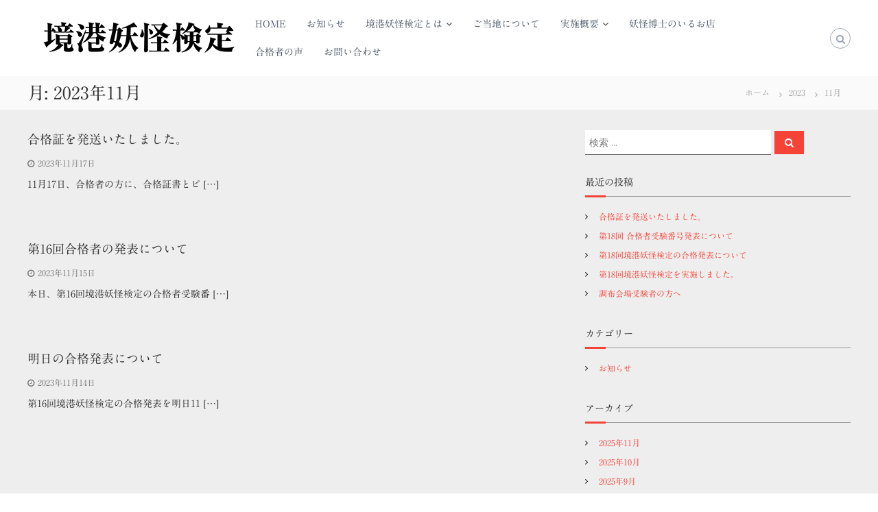

--- FILE ---
content_type: text/html; charset=UTF-8
request_url: https://youkai-kentei.com/2023/11/
body_size: 57685
content:
<!DOCTYPE html>
<html lang="ja">
<head>
<meta charset="UTF-8">
<meta name="viewport" content="width=device-width, initial-scale=1">
<link rel="profile" href="http://gmpg.org/xfn/11">
<link rel="pingback" href="https://youkai-kentei.com/wordpress/xmlrpc.php">

<script type="text/javascript"
src="//code.typesquare.com/static/ZDbTe4IzCko%253D/ts106f.js"
charset="utf-8"></script>
	
<title>2023年11月 &#8211; 境港妖怪検定</title>
<meta name='robots' content='max-image-preview:large' />
	<style>img:is([sizes="auto" i], [sizes^="auto," i]) { contain-intrinsic-size: 3000px 1500px }</style>
	<link rel='dns-prefetch' href='//cdn.jsdelivr.net' />
<link rel='dns-prefetch' href='//fonts.googleapis.com' />
<link rel="alternate" type="application/rss+xml" title="境港妖怪検定 &raquo; フィード" href="https://youkai-kentei.com/feed/" />
<link rel="alternate" type="application/rss+xml" title="境港妖怪検定 &raquo; コメントフィード" href="https://youkai-kentei.com/comments/feed/" />
<script type="text/javascript">
/* <![CDATA[ */
window._wpemojiSettings = {"baseUrl":"https:\/\/s.w.org\/images\/core\/emoji\/16.0.1\/72x72\/","ext":".png","svgUrl":"https:\/\/s.w.org\/images\/core\/emoji\/16.0.1\/svg\/","svgExt":".svg","source":{"concatemoji":"https:\/\/youkai-kentei.com\/wordpress\/wp-includes\/js\/wp-emoji-release.min.js?ver=6.8.3"}};
/*! This file is auto-generated */
!function(s,n){var o,i,e;function c(e){try{var t={supportTests:e,timestamp:(new Date).valueOf()};sessionStorage.setItem(o,JSON.stringify(t))}catch(e){}}function p(e,t,n){e.clearRect(0,0,e.canvas.width,e.canvas.height),e.fillText(t,0,0);var t=new Uint32Array(e.getImageData(0,0,e.canvas.width,e.canvas.height).data),a=(e.clearRect(0,0,e.canvas.width,e.canvas.height),e.fillText(n,0,0),new Uint32Array(e.getImageData(0,0,e.canvas.width,e.canvas.height).data));return t.every(function(e,t){return e===a[t]})}function u(e,t){e.clearRect(0,0,e.canvas.width,e.canvas.height),e.fillText(t,0,0);for(var n=e.getImageData(16,16,1,1),a=0;a<n.data.length;a++)if(0!==n.data[a])return!1;return!0}function f(e,t,n,a){switch(t){case"flag":return n(e,"\ud83c\udff3\ufe0f\u200d\u26a7\ufe0f","\ud83c\udff3\ufe0f\u200b\u26a7\ufe0f")?!1:!n(e,"\ud83c\udde8\ud83c\uddf6","\ud83c\udde8\u200b\ud83c\uddf6")&&!n(e,"\ud83c\udff4\udb40\udc67\udb40\udc62\udb40\udc65\udb40\udc6e\udb40\udc67\udb40\udc7f","\ud83c\udff4\u200b\udb40\udc67\u200b\udb40\udc62\u200b\udb40\udc65\u200b\udb40\udc6e\u200b\udb40\udc67\u200b\udb40\udc7f");case"emoji":return!a(e,"\ud83e\udedf")}return!1}function g(e,t,n,a){var r="undefined"!=typeof WorkerGlobalScope&&self instanceof WorkerGlobalScope?new OffscreenCanvas(300,150):s.createElement("canvas"),o=r.getContext("2d",{willReadFrequently:!0}),i=(o.textBaseline="top",o.font="600 32px Arial",{});return e.forEach(function(e){i[e]=t(o,e,n,a)}),i}function t(e){var t=s.createElement("script");t.src=e,t.defer=!0,s.head.appendChild(t)}"undefined"!=typeof Promise&&(o="wpEmojiSettingsSupports",i=["flag","emoji"],n.supports={everything:!0,everythingExceptFlag:!0},e=new Promise(function(e){s.addEventListener("DOMContentLoaded",e,{once:!0})}),new Promise(function(t){var n=function(){try{var e=JSON.parse(sessionStorage.getItem(o));if("object"==typeof e&&"number"==typeof e.timestamp&&(new Date).valueOf()<e.timestamp+604800&&"object"==typeof e.supportTests)return e.supportTests}catch(e){}return null}();if(!n){if("undefined"!=typeof Worker&&"undefined"!=typeof OffscreenCanvas&&"undefined"!=typeof URL&&URL.createObjectURL&&"undefined"!=typeof Blob)try{var e="postMessage("+g.toString()+"("+[JSON.stringify(i),f.toString(),p.toString(),u.toString()].join(",")+"));",a=new Blob([e],{type:"text/javascript"}),r=new Worker(URL.createObjectURL(a),{name:"wpTestEmojiSupports"});return void(r.onmessage=function(e){c(n=e.data),r.terminate(),t(n)})}catch(e){}c(n=g(i,f,p,u))}t(n)}).then(function(e){for(var t in e)n.supports[t]=e[t],n.supports.everything=n.supports.everything&&n.supports[t],"flag"!==t&&(n.supports.everythingExceptFlag=n.supports.everythingExceptFlag&&n.supports[t]);n.supports.everythingExceptFlag=n.supports.everythingExceptFlag&&!n.supports.flag,n.DOMReady=!1,n.readyCallback=function(){n.DOMReady=!0}}).then(function(){return e}).then(function(){var e;n.supports.everything||(n.readyCallback(),(e=n.source||{}).concatemoji?t(e.concatemoji):e.wpemoji&&e.twemoji&&(t(e.twemoji),t(e.wpemoji)))}))}((window,document),window._wpemojiSettings);
/* ]]> */
</script>
<style id='wp-emoji-styles-inline-css' type='text/css'>

	img.wp-smiley, img.emoji {
		display: inline !important;
		border: none !important;
		box-shadow: none !important;
		height: 1em !important;
		width: 1em !important;
		margin: 0 0.07em !important;
		vertical-align: -0.1em !important;
		background: none !important;
		padding: 0 !important;
	}
</style>
<link rel='stylesheet' id='wp-block-library-css' href='https://youkai-kentei.com/wordpress/wp-includes/css/dist/block-library/style.min.css?ver=6.8.3' type='text/css' media='all' />
<style id='classic-theme-styles-inline-css' type='text/css'>
/*! This file is auto-generated */
.wp-block-button__link{color:#fff;background-color:#32373c;border-radius:9999px;box-shadow:none;text-decoration:none;padding:calc(.667em + 2px) calc(1.333em + 2px);font-size:1.125em}.wp-block-file__button{background:#32373c;color:#fff;text-decoration:none}
</style>
<style id='qsm-quiz-style-inline-css' type='text/css'>


</style>
<style id='global-styles-inline-css' type='text/css'>
:root{--wp--preset--aspect-ratio--square: 1;--wp--preset--aspect-ratio--4-3: 4/3;--wp--preset--aspect-ratio--3-4: 3/4;--wp--preset--aspect-ratio--3-2: 3/2;--wp--preset--aspect-ratio--2-3: 2/3;--wp--preset--aspect-ratio--16-9: 16/9;--wp--preset--aspect-ratio--9-16: 9/16;--wp--preset--color--black: #000000;--wp--preset--color--cyan-bluish-gray: #abb8c3;--wp--preset--color--white: #ffffff;--wp--preset--color--pale-pink: #f78da7;--wp--preset--color--vivid-red: #cf2e2e;--wp--preset--color--luminous-vivid-orange: #ff6900;--wp--preset--color--luminous-vivid-amber: #fcb900;--wp--preset--color--light-green-cyan: #7bdcb5;--wp--preset--color--vivid-green-cyan: #00d084;--wp--preset--color--pale-cyan-blue: #8ed1fc;--wp--preset--color--vivid-cyan-blue: #0693e3;--wp--preset--color--vivid-purple: #9b51e0;--wp--preset--gradient--vivid-cyan-blue-to-vivid-purple: linear-gradient(135deg,rgba(6,147,227,1) 0%,rgb(155,81,224) 100%);--wp--preset--gradient--light-green-cyan-to-vivid-green-cyan: linear-gradient(135deg,rgb(122,220,180) 0%,rgb(0,208,130) 100%);--wp--preset--gradient--luminous-vivid-amber-to-luminous-vivid-orange: linear-gradient(135deg,rgba(252,185,0,1) 0%,rgba(255,105,0,1) 100%);--wp--preset--gradient--luminous-vivid-orange-to-vivid-red: linear-gradient(135deg,rgba(255,105,0,1) 0%,rgb(207,46,46) 100%);--wp--preset--gradient--very-light-gray-to-cyan-bluish-gray: linear-gradient(135deg,rgb(238,238,238) 0%,rgb(169,184,195) 100%);--wp--preset--gradient--cool-to-warm-spectrum: linear-gradient(135deg,rgb(74,234,220) 0%,rgb(151,120,209) 20%,rgb(207,42,186) 40%,rgb(238,44,130) 60%,rgb(251,105,98) 80%,rgb(254,248,76) 100%);--wp--preset--gradient--blush-light-purple: linear-gradient(135deg,rgb(255,206,236) 0%,rgb(152,150,240) 100%);--wp--preset--gradient--blush-bordeaux: linear-gradient(135deg,rgb(254,205,165) 0%,rgb(254,45,45) 50%,rgb(107,0,62) 100%);--wp--preset--gradient--luminous-dusk: linear-gradient(135deg,rgb(255,203,112) 0%,rgb(199,81,192) 50%,rgb(65,88,208) 100%);--wp--preset--gradient--pale-ocean: linear-gradient(135deg,rgb(255,245,203) 0%,rgb(182,227,212) 50%,rgb(51,167,181) 100%);--wp--preset--gradient--electric-grass: linear-gradient(135deg,rgb(202,248,128) 0%,rgb(113,206,126) 100%);--wp--preset--gradient--midnight: linear-gradient(135deg,rgb(2,3,129) 0%,rgb(40,116,252) 100%);--wp--preset--font-size--small: 13px;--wp--preset--font-size--medium: 20px;--wp--preset--font-size--large: 36px;--wp--preset--font-size--x-large: 42px;--wp--preset--spacing--20: 0.44rem;--wp--preset--spacing--30: 0.67rem;--wp--preset--spacing--40: 1rem;--wp--preset--spacing--50: 1.5rem;--wp--preset--spacing--60: 2.25rem;--wp--preset--spacing--70: 3.38rem;--wp--preset--spacing--80: 5.06rem;--wp--preset--shadow--natural: 6px 6px 9px rgba(0, 0, 0, 0.2);--wp--preset--shadow--deep: 12px 12px 50px rgba(0, 0, 0, 0.4);--wp--preset--shadow--sharp: 6px 6px 0px rgba(0, 0, 0, 0.2);--wp--preset--shadow--outlined: 6px 6px 0px -3px rgba(255, 255, 255, 1), 6px 6px rgba(0, 0, 0, 1);--wp--preset--shadow--crisp: 6px 6px 0px rgba(0, 0, 0, 1);}:where(.is-layout-flex){gap: 0.5em;}:where(.is-layout-grid){gap: 0.5em;}body .is-layout-flex{display: flex;}.is-layout-flex{flex-wrap: wrap;align-items: center;}.is-layout-flex > :is(*, div){margin: 0;}body .is-layout-grid{display: grid;}.is-layout-grid > :is(*, div){margin: 0;}:where(.wp-block-columns.is-layout-flex){gap: 2em;}:where(.wp-block-columns.is-layout-grid){gap: 2em;}:where(.wp-block-post-template.is-layout-flex){gap: 1.25em;}:where(.wp-block-post-template.is-layout-grid){gap: 1.25em;}.has-black-color{color: var(--wp--preset--color--black) !important;}.has-cyan-bluish-gray-color{color: var(--wp--preset--color--cyan-bluish-gray) !important;}.has-white-color{color: var(--wp--preset--color--white) !important;}.has-pale-pink-color{color: var(--wp--preset--color--pale-pink) !important;}.has-vivid-red-color{color: var(--wp--preset--color--vivid-red) !important;}.has-luminous-vivid-orange-color{color: var(--wp--preset--color--luminous-vivid-orange) !important;}.has-luminous-vivid-amber-color{color: var(--wp--preset--color--luminous-vivid-amber) !important;}.has-light-green-cyan-color{color: var(--wp--preset--color--light-green-cyan) !important;}.has-vivid-green-cyan-color{color: var(--wp--preset--color--vivid-green-cyan) !important;}.has-pale-cyan-blue-color{color: var(--wp--preset--color--pale-cyan-blue) !important;}.has-vivid-cyan-blue-color{color: var(--wp--preset--color--vivid-cyan-blue) !important;}.has-vivid-purple-color{color: var(--wp--preset--color--vivid-purple) !important;}.has-black-background-color{background-color: var(--wp--preset--color--black) !important;}.has-cyan-bluish-gray-background-color{background-color: var(--wp--preset--color--cyan-bluish-gray) !important;}.has-white-background-color{background-color: var(--wp--preset--color--white) !important;}.has-pale-pink-background-color{background-color: var(--wp--preset--color--pale-pink) !important;}.has-vivid-red-background-color{background-color: var(--wp--preset--color--vivid-red) !important;}.has-luminous-vivid-orange-background-color{background-color: var(--wp--preset--color--luminous-vivid-orange) !important;}.has-luminous-vivid-amber-background-color{background-color: var(--wp--preset--color--luminous-vivid-amber) !important;}.has-light-green-cyan-background-color{background-color: var(--wp--preset--color--light-green-cyan) !important;}.has-vivid-green-cyan-background-color{background-color: var(--wp--preset--color--vivid-green-cyan) !important;}.has-pale-cyan-blue-background-color{background-color: var(--wp--preset--color--pale-cyan-blue) !important;}.has-vivid-cyan-blue-background-color{background-color: var(--wp--preset--color--vivid-cyan-blue) !important;}.has-vivid-purple-background-color{background-color: var(--wp--preset--color--vivid-purple) !important;}.has-black-border-color{border-color: var(--wp--preset--color--black) !important;}.has-cyan-bluish-gray-border-color{border-color: var(--wp--preset--color--cyan-bluish-gray) !important;}.has-white-border-color{border-color: var(--wp--preset--color--white) !important;}.has-pale-pink-border-color{border-color: var(--wp--preset--color--pale-pink) !important;}.has-vivid-red-border-color{border-color: var(--wp--preset--color--vivid-red) !important;}.has-luminous-vivid-orange-border-color{border-color: var(--wp--preset--color--luminous-vivid-orange) !important;}.has-luminous-vivid-amber-border-color{border-color: var(--wp--preset--color--luminous-vivid-amber) !important;}.has-light-green-cyan-border-color{border-color: var(--wp--preset--color--light-green-cyan) !important;}.has-vivid-green-cyan-border-color{border-color: var(--wp--preset--color--vivid-green-cyan) !important;}.has-pale-cyan-blue-border-color{border-color: var(--wp--preset--color--pale-cyan-blue) !important;}.has-vivid-cyan-blue-border-color{border-color: var(--wp--preset--color--vivid-cyan-blue) !important;}.has-vivid-purple-border-color{border-color: var(--wp--preset--color--vivid-purple) !important;}.has-vivid-cyan-blue-to-vivid-purple-gradient-background{background: var(--wp--preset--gradient--vivid-cyan-blue-to-vivid-purple) !important;}.has-light-green-cyan-to-vivid-green-cyan-gradient-background{background: var(--wp--preset--gradient--light-green-cyan-to-vivid-green-cyan) !important;}.has-luminous-vivid-amber-to-luminous-vivid-orange-gradient-background{background: var(--wp--preset--gradient--luminous-vivid-amber-to-luminous-vivid-orange) !important;}.has-luminous-vivid-orange-to-vivid-red-gradient-background{background: var(--wp--preset--gradient--luminous-vivid-orange-to-vivid-red) !important;}.has-very-light-gray-to-cyan-bluish-gray-gradient-background{background: var(--wp--preset--gradient--very-light-gray-to-cyan-bluish-gray) !important;}.has-cool-to-warm-spectrum-gradient-background{background: var(--wp--preset--gradient--cool-to-warm-spectrum) !important;}.has-blush-light-purple-gradient-background{background: var(--wp--preset--gradient--blush-light-purple) !important;}.has-blush-bordeaux-gradient-background{background: var(--wp--preset--gradient--blush-bordeaux) !important;}.has-luminous-dusk-gradient-background{background: var(--wp--preset--gradient--luminous-dusk) !important;}.has-pale-ocean-gradient-background{background: var(--wp--preset--gradient--pale-ocean) !important;}.has-electric-grass-gradient-background{background: var(--wp--preset--gradient--electric-grass) !important;}.has-midnight-gradient-background{background: var(--wp--preset--gradient--midnight) !important;}.has-small-font-size{font-size: var(--wp--preset--font-size--small) !important;}.has-medium-font-size{font-size: var(--wp--preset--font-size--medium) !important;}.has-large-font-size{font-size: var(--wp--preset--font-size--large) !important;}.has-x-large-font-size{font-size: var(--wp--preset--font-size--x-large) !important;}
:where(.wp-block-post-template.is-layout-flex){gap: 1.25em;}:where(.wp-block-post-template.is-layout-grid){gap: 1.25em;}
:where(.wp-block-columns.is-layout-flex){gap: 2em;}:where(.wp-block-columns.is-layout-grid){gap: 2em;}
:root :where(.wp-block-pullquote){font-size: 1.5em;line-height: 1.6;}
</style>
<link rel='stylesheet' id='contact-form-7-css' href='https://youkai-kentei.com/wordpress/wp-content/plugins/contact-form-7/includes/css/styles.css?ver=6.1.4' type='text/css' media='all' />
<link rel='stylesheet' id='parent-style-css' href='https://youkai-kentei.com/wordpress/wp-content/themes/flash/style.css?ver=6.8.3' type='text/css' media='all' />
<link rel='stylesheet' id='flash-fonts-css' href='https://fonts.googleapis.com/css?family=Montserrat%3A400%2C700&#038;subset=latin%2Clatin-ext' type='text/css' media='all' />
<link rel='stylesheet' id='font-awesome-css' href='https://youkai-kentei.com/wordpress/wp-content/themes/flash/css/font-awesome.min.css?ver=6.8.3' type='text/css' media='' />
<link rel='stylesheet' id='flash-style-css' href='https://youkai-kentei.com/wordpress/wp-content/themes/flash-child/style.css?ver=6.8.3' type='text/css' media='all' />
<style id='flash-style-inline-css' type='text/css'>
	/* Predefined Color Schemes CSS */

	/* Background Color */
	body {
		background-color: #ffffff;
	}

	/* Link Color */
	#site-navigation ul li:hover > a, #site-navigation ul li.current-menu-item > a, #site-navigation ul li.current_page_item > a, #site-navigation ul li.current_page_ancestor > a, #site-navigation ul li.current-menu-ancestor > a, #site-navigation ul.sub-menu li:hover > a,#site-navigation ul li ul.sub-menu li.menu-item-has-children ul li:hover > a,#site-navigation ul li ul.sub-menu li.menu-item-has-children:hover > .menu-item,body.transparent #masthead .header-bottom #site-navigation ul li:hover > .menu-item,body.transparent #masthead .header-bottom #site-navigation ul li:hover > a,body.transparent #masthead .header-bottom #site-navigation ul.sub-menu li:hover > a,body.transparent #masthead .header-bottom #site-navigation ul.sub-menu li.menu-item-has-children ul li:hover > a,body.transparent.header-sticky #masthead-sticky-wrapper #masthead .header-bottom #site-navigation ul.sub-menu li > a:hover,.tg-service-widget .service-title-wrap a:hover,.tg-service-widget .service-more,.feature-product-section .button-group button:hover ,.fun-facts-section .fun-facts-icon-wrap,.fun-facts-section .tg-fun-facts-widget.tg-fun-facts-layout-2 .counter-wrapper,.blog-section .tg-blog-widget-layout-2 .blog-content .read-more-container .read-more a,footer.footer-layout #top-footer .widget-title::first-letter,footer.footer-layout #top-footer .widget ul li a:hover,footer.footer-layout #bottom-footer .copyright .copyright-text a:hover,footer.footer-layout #bottom-footer .footer-menu ul li a:hover,.archive #primary .entry-content-block h2.entry-title a:hover,.blog #primary .entry-content-block h2.entry-title a:hover,#secondary .widget ul li a:hover,.woocommerce-Price-amount.amount,.team-wrapper .team-content-wrapper .team-social a:hover,.testimonial-container .testimonial-wrapper .testimonial-slide .testominial-content-wrapper .testimonial-icon,.footer-menu li a:hover,.tg-feature-product-filter-layout .button.is-checked:hover,.testimonial-container .testimonial-icon,#site-navigation ul li.menu-item-has-children:hover > .sub-toggle,#secondary .widget ul li a,#comments .comment-list article.comment-body .reply a,.tg-slider-widget .btn-wrapper a{
		color: #F54337;
	}

	.feature-product-section .tg-feature-product-layout-2 .tg-container .tg-column-wrapper .tg-feature-product-widget .featured-image-desc, #respond #commentform .form-submit input:hover, .blog-section .tg-blog-widget-layout-1 .tg-blog-widget:hover,#scroll-up,.header-bottom .search-wrap .search-box .searchform .btn:hover,.header-bottom .cart-wrap .flash-cart-views a span,body.transparent #masthead .header-bottom #site-navigation ul li a::before,.tg-slider-widget.slider-dark .btn-wrapper a:hover,.section-title:after,.about-section .about-content-wrapper .btn-wrapper a,.tg-service-widget .service-icon-wrap,.team-wrapper .team-content-wrapper .team-designation:after,.call-to-action-section .btn-wrapper a:hover,.blog-section .tg-blog-widget-layout-1:hover,.blog-section .tg-blog-widget-layout-2 .post-image .entry-date,.blog-section .tg-blog-widget-layout-2 .blog-content .post-readmore,.pricing-table-section .tg-pricing-table-widget:hover,.pricing-table-section .tg-pricing-table-widget.tg-pricing-table-layout-2 .pricing,.pricing-table-section .tg-pricing-table-widget.tg-pricing-table-layout-2 .btn-wrapper a,footer.footer-layout #top-footer .widget_tag_cloud .tagcloud a:hover,#secondary .widget-title:after,#secondary .searchform .btn:hover,#primary .searchform .btn:hover,  #respond #commentform .form-submit input,.woocommerce ul.products li.product .onsale,.woocommerce ul.products li.product .button,.woocommerce #respond input#submit.alt,.woocommerce a.button.alt,.woocommerce button.button.alt,.woocommerce input.button.alt,.added_to_cart.wc-forward,.testimonial-container .swiper-pagination.testimonial-pager .swiper-pagination-bullet:hover, .testimonial-container .swiper-pagination.testimonial-pager .swiper-pagination-bullet.swiper-pagination-bullet-active,.header-bottom .searchform .btn,.navigation .nav-links a:hover, .bttn:hover, button, input[type="button"]:hover, input[type="reset"]:hover, input[type="submit"]:hover,.tg-slider-widget .btn-wrapper a:hover  {
		background-color: #F54337;
	}
	body.transparent.header-sticky #masthead-sticky-wrapper #masthead .header-bottom .search-wrap .search-icon:hover, body.transparent #masthead .header-bottom .search-wrap .search-icon:hover, .header-bottom .search-wrap .search-icon:hover,#comments .comment-list article.comment-body .reply a::before,.tg-slider-widget .btn-wrapper a, .tg-slider-widget .btn-wrapper a:hover {
	  border-color: #F54337;
	}
	body.transparent.header-sticky #masthead-sticky-wrapper.is-sticky #masthead .header-bottom #site-navigation ul li.current-flash-item a,#site-navigation ul li.current-flash-item a, body.transparent.header-sticky #masthead-sticky-wrapper #masthead .header-bottom .search-wrap .search-icon:hover, body.transparent #masthead .header-bottom .search-wrap .search-icon:hover, .header-bottom .search-wrap .search-icon:hover {
	  color: #F54337;
	}
	.tg-slider-widget.slider-dark .btn-wrapper a:hover,.call-to-action-section .btn-wrapper a:hover,footer.footer-layout #top-footer .widget_tag_cloud .tagcloud a:hover {
		border-color: #F54337;
	}
	body.transparent.header-sticky #masthead-sticky-wrapper #masthead .header-bottom #site-navigation ul li:hover > a,body.transparent #masthead .header-bottom #site-navigation ul li:hover .sub-toggle{
		color: #F54337;
	}

	.tg-service-widget .service-icon-wrap:after{
			border-top-color: #F54337;
		}

	.feature-product-section .tg-feature-product-widget .featured-image-desc::before,.blog-section .row:nth-child(odd) .tg-blog-widget:hover .post-image::before,.blog-section .row:nth-child(2n) .tg-blog-widget:hover .post-image::before{
			border-right-color: #F54337;
		}

	.feature-product-section .tg-feature-product-widget .featured-image-desc::before,.blog-section .row:nth-child(odd) .tg-blog-widget:hover .post-image::before,footer.footer-layout #top-footer .widget-title{
		border-left-color: #F54337;
	}

	/* Main Text Color */
	.tg-slider-widget .swiper-button-next::before,.tg-slider-widget .swiper-button-prev::before,.tg-slider-widget .caption-title,.section-title-wrapper .section-title,.tg-service-widget .service-title-wrap a ,.team-wrapper .team-content-wrapper .team-title a,.testimonial-container .testimonial-wrapper .testimonial-slide .testimonial-client-detail .client-detail-block .testimonial-title,.blog-section .row:nth-child(odd) .blog-content .entry-title a,.blog-section .row:nth-child(even) .blog-content .entry-title a,.blog-section .tg-blog-widget:hover .blog-content .entry-title a:hover,.blog-section .tg-blog-widget-layout-2 .tg-blog-widget:hover .blog-content .entry-title a,.pricing-table-section .tg-pricing-table-widget .pricing-table-title ,.pricing-table-section .tg-pricing-table-widget .pricing,.pricing-table-section .tg-pricing-table-widget .btn-wrapper a,.pricing-table-section .tg-pricing-table-widget.standard .popular-batch,.single-post #primary .author-description .author-description-block .author-title,.section-title-wrapper .section-title,.tg-service-widget .service-title-wrap a,.tg-service-widget .service-title-wrap a,.blog-section .tg-blog-widget-layout-2 .entry-title a,.entry-content-block .entry-title a,.blog #primary .entry-content-block .entry-content,.breadcrumb-trail.breadcrumbs .trail-title,#secondary .widget-title,#secondary .widget ul li,.archive #primary .entry-content-block .entry-content,.entry-content, .entry-summary,#comments .comments-title,#comments .comment-list article.comment-body .comment-content,.comment-reply-title,.search .entry-title a,.section-title,.blog-section .row:nth-child(odd) .entry-summary,.blog-section .row:nth-child(even) .entry-summary,.blog-wrapper .entry-title a,.tg-blog-widget-layout-3 .entry-title a,.feature-product-section .tg-feature-product-widget .feature-title-wrap a,.team-wrapper .team-title,.testimonial-container .testimonial-content{
		color: #333333;
	}

	.header-bottom .search-wrap .search-box .searchform .btn,.testimonial-container .swiper-pagination.testimonial-pager .swiper-pagination-bullet{
		background-color: #333333;
	}

	.feature-product-section .tg-feature-product-layout-2 .tg-container .tg-column-wrapper .tg-feature-product-widget .featured-image-desc::before{
		border-right-color: #333333;
	}

	/* Secondary Text Color */
	.tg-service-widget .service-content-wrap,.section-title-wrapper .section-description,.team-wrapper .team-content-wrapper .team-content,.testimonial-container .testimonial-wrapper .testimonial-slide .testominial-content-wrapper .testimonial-content, button, input, select, textarea,.entry-meta a,.cat-links a,.entry-footer a,.entry-meta span,.single .entry-content-block .entry-footer span a,.single .entry-content-block .entry-footer span,#comments .comment-list article.comment-body .comment-metadata a,#comments .comment-list article.comment-body .comment-author,#respond #commentform p,.testimonial-container .testimonial-degicnation,.fun-facts-section .fun-facts-title-wrap,.blog-section .row:nth-child(odd) .entry-meta a,.blog-section .row:nth-child(even) .entry-meta a,.tg-blog-widget-layout-2 .read-more-container .entry-author a,.blog-section .tg-blog-widget-layout-2 .read-more-container .entry-author,.tg-slider-widget .caption-desc {
		color: #777777;
	}
	@media(max-width: 980px){
		#site-navigation ul li.menu-item-has-children .sub-toggle{
			background-color: #F54337;
		}
	}

	@media screen and (min-width: 56.875em) {
		.main-navigation li:hover > a,
		.main-navigation li.focus > a {
			color: #F54337;
		}

		.main-navigation ul ul,
		.main-navigation ul ul li {
			border-color: rgba( 51, 51, 51, 0.2);
		}

		.main-navigation ul ul:before {
			border-top-color: rgba( 51, 51, 51, 0.2);
			border-bottom-color: rgba( 51, 51, 51, 0.2);
		}
	}


	/* Custom Link Color */
	#site-navigation ul li:hover > a, #site-navigation ul li.current-menu-item > a, #site-navigation ul li.current_page_item > a, #site-navigation ul li.current_page_ancestor > a, #site-navigation ul li.current-menu-ancestor > a,#site-navigation ul.sub-menu li:hover > a,#site-navigation ul li ul.sub-menu li.menu-item-has-children ul li:hover > a,#site-navigation ul li ul.sub-menu li.menu-item-has-children:hover > .menu-item,body.transparent #masthead .header-bottom #site-navigation ul li:hover > .menu-item,body.transparent #masthead .header-bottom #site-navigation ul li:hover > a,body.transparent #masthead .header-bottom #site-navigation ul.sub-menu li:hover > a,body.transparent #masthead .header-bottom #site-navigation ul.sub-menu li.menu-item-has-children ul li:hover > a,body.transparent.header-sticky #masthead-sticky-wrapper #masthead .header-bottom #site-navigation ul.sub-menu li > a:hover,.tg-service-widget .service-title-wrap a:hover,.tg-service-widget .service-more,.feature-product-section .button-group button:hover ,.fun-facts-section .fun-facts-icon-wrap,.fun-facts-section .tg-fun-facts-widget.tg-fun-facts-layout-2 .counter-wrapper,.blog-section .tg-blog-widget-layout-2 .blog-content .read-more-container .read-more a,footer.footer-layout #top-footer .widget-title::first-letter,footer.footer-layout #top-footer .widget ul li a:hover,footer.footer-layout #bottom-footer .copyright .copyright-text a:hover,footer.footer-layout #bottom-footer .footer-menu ul li a:hover,.archive #primary .entry-content-block h2.entry-title a:hover,.blog #primary .entry-content-block h2.entry-title a:hover,#secondary .widget ul li a:hover,.woocommerce-Price-amount.amount,.team-wrapper .team-content-wrapper .team-social a:hover,.testimonial-container .testimonial-wrapper .testimonial-slide .testominial-content-wrapper .testimonial-icon,.footer-menu li a:hover,.tg-feature-product-filter-layout .button.is-checked:hover,.testimonial-container .testimonial-icon,#site-navigation ul li.menu-item-has-children:hover > .sub-toggle,.woocommerce-error::before, .woocommerce-info::before, .woocommerce-message::before,#primary .post .entry-content-block .entry-meta a:hover,#primary .post .entry-content-block .entry-meta span:hover,.entry-meta span:hover a,.post .entry-content-block .entry-footer span a:hover,#secondary .widget ul li a,#comments .comment-list article.comment-body .reply a,.tg-slider-widget .btn-wrapper a,.entry-content a, .related-posts-wrapper .entry-title a:hover,
		.related-posts-wrapper .entry-meta > span a:hover{
			color: #f54337;
	}

	.blog-section .tg-blog-widget-layout-1 .tg-blog-widget:hover, #scroll-up,.header-bottom .search-wrap .search-box .searchform .btn:hover,.header-bottom .cart-wrap .flash-cart-views a span,body.transparent #masthead .header-bottom #site-navigation ul li a::before,.tg-slider-widget.slider-dark .btn-wrapper a:hover, .section-title:after,.about-section .about-content-wrapper .btn-wrapper a,.tg-service-widget .service-icon-wrap,.team-wrapper .team-content-wrapper .team-designation:after,.call-to-action-section .btn-wrapper a:hover,.blog-section .tg-blog-widget-layout-1:hover,.blog-section .tg-blog-widget-layout-2 .post-image .entry-date,.blog-section .tg-blog-widget-layout-2 .blog-content .post-readmore,.pricing-table-section .tg-pricing-table-widget:hover,.pricing-table-section .tg-pricing-table-widget.tg-pricing-table-layout-2 .pricing,.pricing-table-section .tg-pricing-table-widget.tg-pricing-table-layout-2 .btn-wrapper a,footer.footer-layout #top-footer .widget_tag_cloud .tagcloud a:hover,#secondary .widget-title:after, #secondary .searchform .btn:hover,#primary .searchform .btn:hover,  #respond #commentform .form-submit input,.woocommerce span.onsale, .woocommerce ul.products li.product .onsale,.woocommerce ul.products li.product .button,.woocommerce #respond input#submit.alt,.woocommerce a.button.alt,.woocommerce button.button.alt,.woocommerce input.button.alt,.added_to_cart.wc-forward,.testimonial-container .swiper-pagination.testimonial-pager .swiper-pagination-bullet:hover, .testimonial-container .swiper-pagination.testimonial-pager .swiper-pagination-bullet.swiper-pagination-bullet-active,.header-bottom .searchform .btn,.navigation .nav-links a:hover, .bttn:hover, button, input[type="button"]:hover, input[type="reset"]:hover, input[type="submit"]:hover,.tg-slider-widget .btn-wrapper a:hover  {
		background-color: #f54337;
	}
	.feature-product-section .tg-feature-product-layout-2 .tg-container .tg-column-wrapper .tg-feature-product-widget .featured-image-desc, .tg-team-widget.tg-team-layout-3 .team-wrapper .team-img .team-social {
		background-color: rgba( 245, 67, 55, 0.8);
	}
	#respond #commentform .form-submit input:hover{
	background-color: #e12f23;
	}

	.tg-slider-widget.slider-dark .btn-wrapper a:hover,.call-to-action-section .btn-wrapper a:hover,footer.footer-layout #top-footer .widget_tag_cloud .tagcloud a:hover,.woocommerce-error, .woocommerce-info, .woocommerce-message,#comments .comment-list article.comment-body .reply a::before,.tg-slider-widget .btn-wrapper a, .tg-slider-widget .btn-wrapper a:hover {
		border-color: #f54337;
	}
	body.transparent.header-sticky #masthead-sticky-wrapper.is-sticky #site-navigation ul li.current-flash-item a, #site-navigation ul li.current-flash-item a, body.transparent.header-sticky #masthead-sticky-wrapper #site-navigation ul li:hover > a,body.transparent #site-navigation ul li:hover .sub-toggle{
			color: #f54337;
		}

	.tg-service-widget .service-icon-wrap:after{
			border-top-color: #f54337;
		}
	body.transparent.header-sticky #masthead-sticky-wrapper .search-wrap .search-icon:hover, body.transparent .search-wrap .search-icon:hover, .header-bottom .search-wrap .search-icon:hover {
	  border-color: #f54337;
	}
	body.transparent.header-sticky #masthead-sticky-wrapper .search-wrap .search-icon:hover, body.transparent #masthead .header-bottom .search-wrap .search-icon:hover, .header-bottom .search-wrap .search-icon:hover,.breadcrumb-trail.breadcrumbs .trail-items li:first-child span:hover,.breadcrumb-trail.breadcrumbs .trail-items li span:hover a {
	  color: #f54337;
	}
	.woocommerce ul.products li.product .button:hover, .woocommerce #respond input#submit.alt:hover, .woocommerce a.button.alt:hover, .woocommerce button.button.alt:hover, .woocommerce input.button.alt:hover,.added_to_cart.wc-forward:hover{
		background-color: #e12f23;
	}

	.feature-product-section .tg-feature-product-widget .featured-image-desc::before,.blog-section .row:nth-child(odd) .tg-blog-widget:hover .post-image::before{
			border-right-color: #f54337;
		}
	.feature-product-section .tg-feature-product-widget .featured-image-desc::before,.blog-section .row:nth-child(odd) .tg-blog-widget:hover .post-image::before,footer.footer-layout #top-footer .widget-title,.blog-section .row:nth-child(2n) .tg-blog-widget:hover .post-image::before{
		border-left-color: #f54337;
	}
	.blog-section .tg-blog-widget-layout-2 .entry-title a:hover,
	.blog-section .tg-blog-widget-layout-2 .tg-blog-widget:hover .blog-content .entry-title a:hover,
	.tg-blog-widget-layout-2 .read-more-container .entry-author:hover a,
	.tg-blog-widget-layout-2 .read-more-container .entry-author:hover,
	.blog-section .tg-blog-widget-layout-2 .read-more-container .read-more:hover a{
			color: #e12f23;
		}

	.tg-service-widget .service-more:hover{
		color: #e12f23;
	}
	@media(max-width: 980px){
		#site-navigation ul li.menu-item-has-children .sub-toggle{
			background-color: #f54337;
		}
	}

		@media screen and (min-width: 56.875em) {
			.main-navigation li:hover > a,
			.main-navigation li.focus > a {
				color: #f54337;
			}
		}
	

		/* Site Title */
		.site-branding {
			margin: 0 auto 0 0;
		}

		.site-branding .site-title,
		.site-description {
			clip: rect(1px, 1px, 1px, 1px);
			position: absolute !important;
			height: 1px;
			width: 1px;
			overflow: hidden;
		}
		.logo .logo-text{
			padding: 0;
		}
		
</style>
<link rel='stylesheet' id='responsive-css' href='https://youkai-kentei.com/wordpress/wp-content/themes/flash/css/responsive.min.css?ver=6.8.3' type='text/css' media='' />
<script type="text/javascript" src="https://youkai-kentei.com/wordpress/wp-includes/js/tinymce/tinymce.min.js?ver=49110-20250317" id="wp-tinymce-root-js"></script>
<script type="text/javascript" src="https://youkai-kentei.com/wordpress/wp-includes/js/tinymce/plugins/compat3x/plugin.min.js?ver=49110-20250317" id="wp-tinymce-js"></script>
<script type="text/javascript" src="https://youkai-kentei.com/wordpress/wp-includes/js/jquery/jquery.min.js?ver=3.7.1" id="jquery-core-js"></script>
<script type="text/javascript" src="https://youkai-kentei.com/wordpress/wp-includes/js/jquery/jquery-migrate.min.js?ver=3.4.1" id="jquery-migrate-js"></script>
<link rel="https://api.w.org/" href="https://youkai-kentei.com/wp-json/" /><link rel="EditURI" type="application/rsd+xml" title="RSD" href="https://youkai-kentei.com/wordpress/xmlrpc.php?rsd" />
<meta name="generator" content="WordPress 6.8.3" />
		<style type="text/css">body { font-family: "Montserrat"; }</style>
		<link rel="icon" href="https://youkai-kentei.com/wordpress/wp-content/uploads/2022/01/cropped-cropped-fav-32x32.png" sizes="32x32" />
<link rel="icon" href="https://youkai-kentei.com/wordpress/wp-content/uploads/2022/01/cropped-cropped-fav-192x192.png" sizes="192x192" />
<link rel="apple-touch-icon" href="https://youkai-kentei.com/wordpress/wp-content/uploads/2022/01/cropped-cropped-fav-180x180.png" />
<meta name="msapplication-TileImage" content="https://youkai-kentei.com/wordpress/wp-content/uploads/2022/01/cropped-cropped-fav-270x270.png" />
		<style type="text/css" id="wp-custom-css">
			.grecaptcha-badge { visibility: hidden; }		</style>
		</head>

<body class="archive date wp-custom-logo wp-theme-flash wp-child-theme-flash-child group-blog hfeed header-sticky left-logo-right-menu right-sidebar classic-layout">



<div id="page" class="site">
	<a class="skip-link screen-reader-text" href="#content">コンテンツへスキップ</a>

	
	<header id="masthead" class="site-header" role="banner">
		
		<div class="header-bottom">
			<div class="tg-container">

				<div class="logo">
										<figure class="logo-image">
						<a href="https://youkai-kentei.com/" class="custom-logo-link" rel="home"><img width="320" height="71" src="https://youkai-kentei.com/wordpress/wp-content/uploads/2018/07/logo_youkaikentei1.png" class="custom-logo" alt="境港妖怪検定" decoding="async" srcset="https://youkai-kentei.com/wordpress/wp-content/uploads/2018/07/logo_youkaikentei1.png 320w, https://youkai-kentei.com/wordpress/wp-content/uploads/2018/07/logo_youkaikentei1-300x67.png 300w" sizes="(max-width: 320px) 100vw, 320px" /></a>												<a href="https://youkai-kentei.com/">
							<img class="transparent-logo" src="https://youkai-kentei.com/wordpress/wp-content/uploads/2018/07/logo_youkaikentei2.png" />
						</a>
											</figure>
					
					<div class="logo-text site-branding">
													<p class="site-title"><a href="https://youkai-kentei.com/" rel="home">境港妖怪検定</a></p>
													<p class="site-description">妖怪についての理解度をはかる公式検定</p>
											</div>
				</div>
				<div class="site-navigation-wrapper">
					<nav id="site-navigation" class="main-navigation" role="navigation">
						<div class="menu-toggle">
							<i class="fa fa-bars"></i>
						</div>
						<div class="menu-primary-menu-container"><ul id="primary-menu" class="menu"><li id="menu-item-268" class="menu-item menu-item-type-post_type menu-item-object-page menu-item-home menu-item-268"><a href="https://youkai-kentei.com/">HOME</a></li>
<li id="menu-item-120" class="menu-item menu-item-type-post_type menu-item-object-page current_page_parent menu-item-120"><a href="https://youkai-kentei.com/information/">お知らせ</a></li>
<li id="menu-item-123" class="menu-item menu-item-type-post_type menu-item-object-page menu-item-has-children menu-item-123"><a href="https://youkai-kentei.com/about/">境港妖怪検定とは</a>
<ul class="sub-menu">
	<li id="menu-item-1417" class="menu-item menu-item-type-post_type menu-item-object-page menu-item-1417"><a href="https://youkai-kentei.com/sampletest/">サンプル問題</a></li>
	<li id="menu-item-1425" class="menu-item menu-item-type-custom menu-item-object-custom menu-item-1425"><a href="https://youkai-kentei.com/outline/data/">参考資料:受験者データ</a></li>
	<li id="menu-item-366" class="menu-item menu-item-type-post_type menu-item-object-page menu-item-366"><a href="https://youkai-kentei.com/outline/privilege/">合格証書と妖怪博士ピンバッジ</a></li>
</ul>
</li>
<li id="menu-item-1239" class="menu-item menu-item-type-post_type menu-item-object-page menu-item-1239"><a href="https://youkai-kentei.com/gotochi/">ご当地について</a></li>
<li id="menu-item-345" class="menu-item menu-item-type-post_type menu-item-object-page menu-item-has-children menu-item-345"><a href="https://youkai-kentei.com/outline/">実施概要</a>
<ul class="sub-menu">
	<li id="menu-item-814" class="menu-item menu-item-type-post_type menu-item-object-page menu-item-814"><a href="https://youkai-kentei.com/access_sakaiminato/">アクセスマップ/境港会場</a></li>
	<li id="menu-item-815" class="menu-item menu-item-type-post_type menu-item-object-page menu-item-815"><a href="https://youkai-kentei.com/access_chofu/">アクセスマップ/調布会場</a></li>
	<li id="menu-item-374" class="menu-item menu-item-type-post_type menu-item-object-page menu-item-374"><a href="https://youkai-kentei.com/outline/official_textbook/">公式テキストブック</a></li>
	<li id="menu-item-2452" class="menu-item menu-item-type-post_type menu-item-object-page menu-item-2452"><a href="https://youkai-kentei.com/btob/">「妖怪博士のいるお店」について</a></li>
</ul>
</li>
<li id="menu-item-156" class="menu-item menu-item-type-post_type_archive menu-item-object-hakaseshops menu-item-156"><a href="https://youkai-kentei.com/hakaseshops/">妖怪博士のいるお店</a></li>
<li id="menu-item-671" class="menu-item menu-item-type-post_type_archive menu-item-object-voice menu-item-671"><a href="https://youkai-kentei.com/voice/">合格者の声</a></li>
<li id="menu-item-332" class="menu-item menu-item-type-post_type menu-item-object-page menu-item-332"><a href="https://youkai-kentei.com/contact/">お問い合わせ</a></li>
</ul></div>					</nav><!-- #site-navigation -->

					
									</div>

				<div class="header-action-container">
					
										<div class="search-wrap">
						<div class="search-icon">
							<i class="fa fa-search"></i>
						</div>
						<div class="search-box">
							
<form role="search" method="get" class="searchform" action="https://youkai-kentei.com/">
	<label>
		<span class="screen-reader-text">検索対象:</span>
		<input type="search" class="search-field" placeholder="検索 &hellip;" value="" name="s" />
	</label>
	<button type="submit" class="search-submit btn search-btn"><span class="screen-reader-text">検索</span><i class="fa fa-search"></i></button>
</form>
						</div>
					</div>
									</div>
			</div>
		</div>
	</header><!-- #masthead -->

	
	
		<nav id="flash-breadcrumbs" class="breadcrumb-trail breadcrumbs">
		<div class="tg-container">
			<h1 class="trail-title">月: <span>2023年11月</span></h1>			<ul class="trail-items"><li class="trail-item trail-begin"><a class="trail-home" href="https://youkai-kentei.com" title="ホーム"><span>ホーム</span></a></li><li class="trail-item"><a class="item-year" href="https://youkai-kentei.com/2023/" title="2023"><span>2023</span></a></li><li class="trail-item"><span>11月</span></li></ul>		</div>
	</nav>
	
	
	<div id="content" class="site-content">
		<div class="tg-container">

	
	<div id="primary" class="content-area">
		<main id="main" class="site-main" role="main">

		
			
<article id="post-1546" class="post-1546 post type-post status-publish format-standard hentry category-info">

	
		
	<div class="entry-content-block">
		<header class="entry-header">
			<h2 class="entry-title"><a href="https://youkai-kentei.com/2023/11/17/%e5%90%88%e6%a0%bc%e8%a8%bc%e3%82%92%e7%99%ba%e9%80%81%e3%81%84%e3%81%9f%e3%81%97%e3%81%be%e3%81%97%e3%81%9f%e3%80%82/" rel="bookmark">合格証を発送いたしました。</a></h2>		</header><!-- .entry-header -->

				<div class="entry-meta">
			<span class="entry-date"><i class="fa fa-clock-o"></i><a href="https://youkai-kentei.com/2023/11/17/%e5%90%88%e6%a0%bc%e8%a8%bc%e3%82%92%e7%99%ba%e9%80%81%e3%81%84%e3%81%9f%e3%81%97%e3%81%be%e3%81%97%e3%81%9f%e3%80%82/" rel="bookmark"><time class="date published" datetime="2023-11-17T16:54:17+09:00">2023年11月17日</time><time class="updated" datetime="2023-11-18T00:14:52+09:00">2023年11月18日</time></a></span>		</div><!-- .entry-meta -->
		
		<div class="entry-content">
							<p>11月17日、合格者の方に、合格証書とピ [&hellip;]</p>
								</div><!-- .entry-content -->

		<footer class="entry-footer">
					</footer><!-- .entry-footer -->
	</div>

	
</article><!-- #post-## -->

<article id="post-1544" class="post-1544 post type-post status-publish format-standard hentry category-info">

	
		
	<div class="entry-content-block">
		<header class="entry-header">
			<h2 class="entry-title"><a href="https://youkai-kentei.com/2023/11/15/%e7%ac%ac16%e5%9b%9e%e5%90%88%e6%a0%bc%e8%80%85%e3%81%ae%e7%99%ba%e8%a1%a8%e3%81%ab%e3%81%a4%e3%81%84%e3%81%a6/" rel="bookmark">第16回合格者の発表について</a></h2>		</header><!-- .entry-header -->

				<div class="entry-meta">
			<span class="entry-date"><i class="fa fa-clock-o"></i><a href="https://youkai-kentei.com/2023/11/15/%e7%ac%ac16%e5%9b%9e%e5%90%88%e6%a0%bc%e8%80%85%e3%81%ae%e7%99%ba%e8%a1%a8%e3%81%ab%e3%81%a4%e3%81%84%e3%81%a6/" rel="bookmark"><time class="date published" datetime="2023-11-15T00:00:08+09:00">2023年11月15日</time><time class="updated" datetime="2023-11-14T23:33:26+09:00">2023年11月14日</time></a></span>		</div><!-- .entry-meta -->
		
		<div class="entry-content">
							<p>本日、第16回境港妖怪検定の合格者受験番 [&hellip;]</p>
								</div><!-- .entry-content -->

		<footer class="entry-footer">
					</footer><!-- .entry-footer -->
	</div>

	
</article><!-- #post-## -->

<article id="post-1522" class="post-1522 post type-post status-publish format-standard hentry category-info">

	
		
	<div class="entry-content-block">
		<header class="entry-header">
			<h2 class="entry-title"><a href="https://youkai-kentei.com/2023/11/14/%e6%98%8e%e6%97%a5%e3%81%ae%e5%90%88%e6%a0%bc%e7%99%ba%e8%a1%a8%e3%81%ab%e3%81%a4%e3%81%84%e3%81%a6/" rel="bookmark">明日の合格発表について</a></h2>		</header><!-- .entry-header -->

				<div class="entry-meta">
			<span class="entry-date"><i class="fa fa-clock-o"></i><a href="https://youkai-kentei.com/2023/11/14/%e6%98%8e%e6%97%a5%e3%81%ae%e5%90%88%e6%a0%bc%e7%99%ba%e8%a1%a8%e3%81%ab%e3%81%a4%e3%81%84%e3%81%a6/" rel="bookmark"><time class="date published updated" datetime="2023-11-14T11:56:21+09:00">2023年11月14日</time></a></span>		</div><!-- .entry-meta -->
		
		<div class="entry-content">
							<p>第16回境港妖怪検定の合格発表を明日11 [&hellip;]</p>
								</div><!-- .entry-content -->

		<footer class="entry-footer">
					</footer><!-- .entry-footer -->
	</div>

	
</article><!-- #post-## -->

		</main><!-- #main -->
	</div><!-- #primary -->

	
<aside id="secondary" class="widget-area" role="complementary">

	
	<section id="search-3" class="widget widget_search">
<form role="search" method="get" class="searchform" action="https://youkai-kentei.com/">
	<label>
		<span class="screen-reader-text">検索対象:</span>
		<input type="search" class="search-field" placeholder="検索 &hellip;" value="" name="s" />
	</label>
	<button type="submit" class="search-submit btn search-btn"><span class="screen-reader-text">検索</span><i class="fa fa-search"></i></button>
</form>
</section>
		<section id="recent-posts-3" class="widget widget_recent_entries">
		<h3 class="widget-title">最近の投稿</h3>
		<ul>
											<li>
					<a href="https://youkai-kentei.com/2025/11/27/%e5%90%88%e6%a0%bc%e8%a8%bc%e3%82%92%e7%99%ba%e9%80%81%e3%81%84%e3%81%9f%e3%81%97%e3%81%be%e3%81%97%e3%81%9f%e3%80%82-2/">合格証を発送いたしました。</a>
									</li>
											<li>
					<a href="https://youkai-kentei.com/2025/11/05/%e7%ac%ac18%e5%9b%9e-%e5%90%88%e6%a0%bc%e8%80%85%e5%8f%97%e9%a8%93%e7%95%aa%e5%8f%b7%e7%99%ba%e8%a1%a8%e3%81%ab%e3%81%a4%e3%81%84%e3%81%a6/">第18回 合格者受験番号発表について</a>
									</li>
											<li>
					<a href="https://youkai-kentei.com/2025/11/04/%e7%ac%ac18%e5%9b%9e%e5%a2%83%e6%b8%af%e5%a6%96%e6%80%aa%e6%a4%9c%e5%ae%9a%e3%81%ae%e5%90%88%e6%a0%bc%e7%99%ba%e8%a1%a8%e3%81%ab%e3%81%a4%e3%81%84%e3%81%a6/">第18回境港妖怪検定の合格発表について</a>
									</li>
											<li>
					<a href="https://youkai-kentei.com/2025/10/06/3389/">第18回境港妖怪検定を実施しました。</a>
									</li>
											<li>
					<a href="https://youkai-kentei.com/2025/09/19/%e8%aa%bf%e5%b8%83%e4%bc%9a%e5%a0%b4%e3%81%ab%e3%81%a4%e3%81%84%e3%81%a6/">調布会場受験者の方へ</a>
									</li>
					</ul>

		</section><section id="categories-3" class="widget widget_categories"><h3 class="widget-title">カテゴリー</h3>
			<ul>
					<li class="cat-item cat-item-1"><a href="https://youkai-kentei.com/category/info/">お知らせ</a>
</li>
			</ul>

			</section><section id="archives-3" class="widget widget_archive"><h3 class="widget-title">アーカイブ</h3>
			<ul>
					<li><a href='https://youkai-kentei.com/2025/11/'>2025年11月</a></li>
	<li><a href='https://youkai-kentei.com/2025/10/'>2025年10月</a></li>
	<li><a href='https://youkai-kentei.com/2025/09/'>2025年9月</a></li>
	<li><a href='https://youkai-kentei.com/2025/08/'>2025年8月</a></li>
	<li><a href='https://youkai-kentei.com/2025/05/'>2025年5月</a></li>
	<li><a href='https://youkai-kentei.com/2025/02/'>2025年2月</a></li>
	<li><a href='https://youkai-kentei.com/2024/11/'>2024年11月</a></li>
	<li><a href='https://youkai-kentei.com/2024/10/'>2024年10月</a></li>
	<li><a href='https://youkai-kentei.com/2024/09/'>2024年9月</a></li>
	<li><a href='https://youkai-kentei.com/2024/08/'>2024年8月</a></li>
	<li><a href='https://youkai-kentei.com/2024/06/'>2024年6月</a></li>
	<li><a href='https://youkai-kentei.com/2023/12/'>2023年12月</a></li>
	<li><a href='https://youkai-kentei.com/2023/11/' aria-current="page">2023年11月</a></li>
	<li><a href='https://youkai-kentei.com/2023/10/'>2023年10月</a></li>
	<li><a href='https://youkai-kentei.com/2023/09/'>2023年9月</a></li>
	<li><a href='https://youkai-kentei.com/2023/08/'>2023年8月</a></li>
	<li><a href='https://youkai-kentei.com/2023/06/'>2023年6月</a></li>
	<li><a href='https://youkai-kentei.com/2022/12/'>2022年12月</a></li>
	<li><a href='https://youkai-kentei.com/2022/11/'>2022年11月</a></li>
	<li><a href='https://youkai-kentei.com/2022/10/'>2022年10月</a></li>
	<li><a href='https://youkai-kentei.com/2022/09/'>2022年9月</a></li>
	<li><a href='https://youkai-kentei.com/2022/06/'>2022年6月</a></li>
			</ul>

			</section>
	
</aside><!-- #secondary -->

		</div><!-- .tg-container -->
	</div><!-- #content -->

	
	
	<footer id="colophon" class="footer-layout site-footer" role="contentinfo">
		<div id="top-footer">
	<div class="tg-container">
		<div class="tg-column-wrapper">

							<div class="tg-column-2 footer-block">

				<section id="nav_menu-1" class="widget widget_nav_menu"><div class="menu-useful-links-container"><ul id="menu-useful-links" class="menu"><li id="menu-item-509" class="menu-item menu-item-type-post_type menu-item-object-page menu-item-509"><a href="https://youkai-kentei.com/about_link/">当サイトへのリンクについて</a></li>
<li id="menu-item-518" class="menu-item menu-item-type-post_type menu-item-object-page menu-item-518"><a href="https://youkai-kentei.com/law/">特定商取引法に基づく表記</a></li>
<li id="menu-item-522" class="menu-item menu-item-type-post_type menu-item-object-page menu-item-522"><a href="https://youkai-kentei.com/privacy/">個人情報保護方針</a></li>
</ul></div></section>				</div>

							<div class="tg-column-2 footer-block">

				<section id="text-1" class="widget widget_text">			<div class="textwidget"><p>主催/境港商工会議所、（一社）境港観光協会<br />
共催/調布市観光協会<br />
監修/妖怪と怪談の専門誌「怪と幽」（KADOKAWA）<br />
協力/（株）水木プロダクション、妖怪舎<br />
後援/鳥取県、境港市、調布市、水木しげるロード振興会、水木しげる記念館<br />
<a href="http://www.sakaiminato.com/" target="_blank" rel="noopener"><img loading="lazy" decoding="async" class="alignnone wp-image-1466" src="https://youkai-kentei.com/wordpress/wp-content/uploads/2023/08/bunnar_cci.jpg" alt="" width="100" height="37" />  </a><a href="https://www.sakaiminato.net/" target="_blank" rel="noopener"><img loading="lazy" decoding="async" class="alignnone wp-image-1468 size-full" src="https://youkai-kentei.com/wordpress/wp-content/uploads/2023/08/bunnar_sakaiminato.jpg" alt="" width="100" height="37" /></a> <a href="https://csa.gr.jp/" target="_blank" rel="noopener"><img loading="lazy" decoding="async" class="alignnone wp-image-1467 size-full" src="https://youkai-kentei.com/wordpress/wp-content/uploads/2023/08/bunnar_chofu.jpg" alt="" width="100" height="37" /></a>  <a href="https://www.pref.tottori.lg.jp/" target="_blank" rel="noopener"><img loading="lazy" decoding="async" class="alignnone wp-image-261" src="https://youkai-kentei.com/wordpress/wp-content/uploads/2018/07/b_tottoriken.gif" alt="" width="100" height="37" /></a> <a href="http://www.city.sakaiminato.lg.jp/" target="_blank" rel="noopener"><img loading="lazy" decoding="async" class="alignnone wp-image-262" src="https://youkai-kentei.com/wordpress/wp-content/uploads/2018/07/b_sakaiminato.gif" alt="" width="100" height="37" /></a> <a href="http://mizuki.sakaiminato.net/" target="_blank" rel="noopener"><img loading="lazy" decoding="async" class="alignnone wp-image-263" src="https://youkai-kentei.com/wordpress/wp-content/uploads/2018/07/b_kinenkan.gif" alt="" width="100" height="37" /></a> <a href="http://www.mizukipro.com/" target="_blank" rel="noopener"><img loading="lazy" decoding="async" class="alignnone wp-image-264" src="https://youkai-kentei.com/wordpress/wp-content/uploads/2018/07/b_mizukipro.gif" alt="" width="100" height="37" /></a> <a href="http://www.youkai.co.jp/" target="_blank" rel="noopener"><img loading="lazy" decoding="async" class="alignnone wp-image-265" src="https://youkai-kentei.com/wordpress/wp-content/uploads/2018/07/b_youkaisha.gif" alt="" width="100" height="37" /></a></p>
</div>
		</section>				</div>

					</div>
	</div>
</div>

		<div id="bottom-footer">
			<div class="tg-container">

					<div class="copyright"><span class="copyright-text">Copyright &copy; 2026 <a href="https://youkai-kentei.com/" title="境港妖怪検定" ><span>境港妖怪検定.</span></a> </span></div>
					
			</div>
		</div>
	</footer><!-- #colophon -->

	
		<a href="#masthead" id="scroll-up"><i class="fa fa-chevron-up"></i></a>
	</div><!-- #page -->


<script type="speculationrules">
{"prefetch":[{"source":"document","where":{"and":[{"href_matches":"\/*"},{"not":{"href_matches":["\/wordpress\/wp-*.php","\/wordpress\/wp-admin\/*","\/wordpress\/wp-content\/uploads\/*","\/wordpress\/wp-content\/*","\/wordpress\/wp-content\/plugins\/*","\/wordpress\/wp-content\/themes\/flash-child\/*","\/wordpress\/wp-content\/themes\/flash\/*","\/*\\?(.+)"]}},{"not":{"selector_matches":"a[rel~=\"nofollow\"]"}},{"not":{"selector_matches":".no-prefetch, .no-prefetch a"}}]},"eagerness":"conservative"}]}
</script>
<script type="text/javascript" src="https://youkai-kentei.com/wordpress/wp-includes/js/dist/hooks.min.js?ver=4d63a3d491d11ffd8ac6" id="wp-hooks-js"></script>
<script type="text/javascript" src="https://youkai-kentei.com/wordpress/wp-includes/js/dist/i18n.min.js?ver=5e580eb46a90c2b997e6" id="wp-i18n-js"></script>
<script type="text/javascript" id="wp-i18n-js-after">
/* <![CDATA[ */
wp.i18n.setLocaleData( { 'text direction\u0004ltr': [ 'ltr' ] } );
/* ]]> */
</script>
<script type="text/javascript" src="https://youkai-kentei.com/wordpress/wp-content/plugins/contact-form-7/includes/swv/js/index.js?ver=6.1.4" id="swv-js"></script>
<script type="text/javascript" id="contact-form-7-js-translations">
/* <![CDATA[ */
( function( domain, translations ) {
	var localeData = translations.locale_data[ domain ] || translations.locale_data.messages;
	localeData[""].domain = domain;
	wp.i18n.setLocaleData( localeData, domain );
} )( "contact-form-7", {"translation-revision-date":"2025-11-30 08:12:23+0000","generator":"GlotPress\/4.0.3","domain":"messages","locale_data":{"messages":{"":{"domain":"messages","plural-forms":"nplurals=1; plural=0;","lang":"ja_JP"},"This contact form is placed in the wrong place.":["\u3053\u306e\u30b3\u30f3\u30bf\u30af\u30c8\u30d5\u30a9\u30fc\u30e0\u306f\u9593\u9055\u3063\u305f\u4f4d\u7f6e\u306b\u7f6e\u304b\u308c\u3066\u3044\u307e\u3059\u3002"],"Error:":["\u30a8\u30e9\u30fc:"]}},"comment":{"reference":"includes\/js\/index.js"}} );
/* ]]> */
</script>
<script type="text/javascript" id="contact-form-7-js-before">
/* <![CDATA[ */
var wpcf7 = {
    "api": {
        "root": "https:\/\/youkai-kentei.com\/wp-json\/",
        "namespace": "contact-form-7\/v1"
    }
};
/* ]]> */
</script>
<script type="text/javascript" src="https://youkai-kentei.com/wordpress/wp-content/plugins/contact-form-7/includes/js/index.js?ver=6.1.4" id="contact-form-7-js"></script>
<script type="text/javascript" src="https://youkai-kentei.com/wordpress/wp-content/themes/flash/js/jquery.sticky.min.js?ver=6.8.3" id="sticky-js"></script>
<script type="text/javascript" src="https://youkai-kentei.com/wordpress/wp-content/themes/flash/js/jquery.nav.min.js?ver=6.8.3" id="nav-js"></script>
<script type="text/javascript" src="https://youkai-kentei.com/wordpress/wp-content/themes/flash/js/flash.min.js?ver=6.8.3" id="flash-custom-js"></script>
<script type="text/javascript" src="https://youkai-kentei.com/wordpress/wp-content/themes/flash/js/navigation.min.js?ver=6.8.3" id="flash-navigation-js"></script>
<script type="text/javascript" src="https://youkai-kentei.com/wordpress/wp-content/themes/flash/js/skip-link-focus-fix.js?ver=20151215" id="flash-skip-link-focus-fix-js"></script>
<script type="text/javascript" id="wp_slimstat-js-extra">
/* <![CDATA[ */
var SlimStatParams = {"ajaxurl":"https:\/\/youkai-kentei.com\/wordpress\/wp-admin\/admin-ajax.php","baseurl":"\/","dnt":"noslimstat,ab-item","ci":"YToxOntzOjEyOiJjb250ZW50X3R5cGUiO3M6NDoiZGF0ZSI7fQ--.3fa0b8ac0cf743c2a8df1bafd5f9cbd9"};
/* ]]> */
</script>
<script defer type="text/javascript" src="https://cdn.jsdelivr.net/wp/wp-slimstat/tags/4.9.1/wp-slimstat.min.js" id="wp_slimstat-js"></script>
<script type="text/javascript" src="https://www.google.com/recaptcha/api.js?render=6Lf51DMdAAAAADwOYE1af6tO1NO7dI8jt6IrLXKb&amp;ver=3.0" id="google-recaptcha-js"></script>
<script type="text/javascript" src="https://youkai-kentei.com/wordpress/wp-includes/js/dist/vendor/wp-polyfill.min.js?ver=3.15.0" id="wp-polyfill-js"></script>
<script type="text/javascript" id="wpcf7-recaptcha-js-before">
/* <![CDATA[ */
var wpcf7_recaptcha = {
    "sitekey": "6Lf51DMdAAAAADwOYE1af6tO1NO7dI8jt6IrLXKb",
    "actions": {
        "homepage": "homepage",
        "contactform": "contactform"
    }
};
/* ]]> */
</script>
<script type="text/javascript" src="https://youkai-kentei.com/wordpress/wp-content/plugins/contact-form-7/modules/recaptcha/index.js?ver=6.1.4" id="wpcf7-recaptcha-js"></script>

</body>
</html>


--- FILE ---
content_type: text/html; charset=utf-8
request_url: https://www.google.com/recaptcha/api2/anchor?ar=1&k=6Lf51DMdAAAAADwOYE1af6tO1NO7dI8jt6IrLXKb&co=aHR0cHM6Ly95b3VrYWkta2VudGVpLmNvbTo0NDM.&hl=en&v=PoyoqOPhxBO7pBk68S4YbpHZ&size=invisible&anchor-ms=20000&execute-ms=30000&cb=ogi2d9o3y8j2
body_size: 48909
content:
<!DOCTYPE HTML><html dir="ltr" lang="en"><head><meta http-equiv="Content-Type" content="text/html; charset=UTF-8">
<meta http-equiv="X-UA-Compatible" content="IE=edge">
<title>reCAPTCHA</title>
<style type="text/css">
/* cyrillic-ext */
@font-face {
  font-family: 'Roboto';
  font-style: normal;
  font-weight: 400;
  font-stretch: 100%;
  src: url(//fonts.gstatic.com/s/roboto/v48/KFO7CnqEu92Fr1ME7kSn66aGLdTylUAMa3GUBHMdazTgWw.woff2) format('woff2');
  unicode-range: U+0460-052F, U+1C80-1C8A, U+20B4, U+2DE0-2DFF, U+A640-A69F, U+FE2E-FE2F;
}
/* cyrillic */
@font-face {
  font-family: 'Roboto';
  font-style: normal;
  font-weight: 400;
  font-stretch: 100%;
  src: url(//fonts.gstatic.com/s/roboto/v48/KFO7CnqEu92Fr1ME7kSn66aGLdTylUAMa3iUBHMdazTgWw.woff2) format('woff2');
  unicode-range: U+0301, U+0400-045F, U+0490-0491, U+04B0-04B1, U+2116;
}
/* greek-ext */
@font-face {
  font-family: 'Roboto';
  font-style: normal;
  font-weight: 400;
  font-stretch: 100%;
  src: url(//fonts.gstatic.com/s/roboto/v48/KFO7CnqEu92Fr1ME7kSn66aGLdTylUAMa3CUBHMdazTgWw.woff2) format('woff2');
  unicode-range: U+1F00-1FFF;
}
/* greek */
@font-face {
  font-family: 'Roboto';
  font-style: normal;
  font-weight: 400;
  font-stretch: 100%;
  src: url(//fonts.gstatic.com/s/roboto/v48/KFO7CnqEu92Fr1ME7kSn66aGLdTylUAMa3-UBHMdazTgWw.woff2) format('woff2');
  unicode-range: U+0370-0377, U+037A-037F, U+0384-038A, U+038C, U+038E-03A1, U+03A3-03FF;
}
/* math */
@font-face {
  font-family: 'Roboto';
  font-style: normal;
  font-weight: 400;
  font-stretch: 100%;
  src: url(//fonts.gstatic.com/s/roboto/v48/KFO7CnqEu92Fr1ME7kSn66aGLdTylUAMawCUBHMdazTgWw.woff2) format('woff2');
  unicode-range: U+0302-0303, U+0305, U+0307-0308, U+0310, U+0312, U+0315, U+031A, U+0326-0327, U+032C, U+032F-0330, U+0332-0333, U+0338, U+033A, U+0346, U+034D, U+0391-03A1, U+03A3-03A9, U+03B1-03C9, U+03D1, U+03D5-03D6, U+03F0-03F1, U+03F4-03F5, U+2016-2017, U+2034-2038, U+203C, U+2040, U+2043, U+2047, U+2050, U+2057, U+205F, U+2070-2071, U+2074-208E, U+2090-209C, U+20D0-20DC, U+20E1, U+20E5-20EF, U+2100-2112, U+2114-2115, U+2117-2121, U+2123-214F, U+2190, U+2192, U+2194-21AE, U+21B0-21E5, U+21F1-21F2, U+21F4-2211, U+2213-2214, U+2216-22FF, U+2308-230B, U+2310, U+2319, U+231C-2321, U+2336-237A, U+237C, U+2395, U+239B-23B7, U+23D0, U+23DC-23E1, U+2474-2475, U+25AF, U+25B3, U+25B7, U+25BD, U+25C1, U+25CA, U+25CC, U+25FB, U+266D-266F, U+27C0-27FF, U+2900-2AFF, U+2B0E-2B11, U+2B30-2B4C, U+2BFE, U+3030, U+FF5B, U+FF5D, U+1D400-1D7FF, U+1EE00-1EEFF;
}
/* symbols */
@font-face {
  font-family: 'Roboto';
  font-style: normal;
  font-weight: 400;
  font-stretch: 100%;
  src: url(//fonts.gstatic.com/s/roboto/v48/KFO7CnqEu92Fr1ME7kSn66aGLdTylUAMaxKUBHMdazTgWw.woff2) format('woff2');
  unicode-range: U+0001-000C, U+000E-001F, U+007F-009F, U+20DD-20E0, U+20E2-20E4, U+2150-218F, U+2190, U+2192, U+2194-2199, U+21AF, U+21E6-21F0, U+21F3, U+2218-2219, U+2299, U+22C4-22C6, U+2300-243F, U+2440-244A, U+2460-24FF, U+25A0-27BF, U+2800-28FF, U+2921-2922, U+2981, U+29BF, U+29EB, U+2B00-2BFF, U+4DC0-4DFF, U+FFF9-FFFB, U+10140-1018E, U+10190-1019C, U+101A0, U+101D0-101FD, U+102E0-102FB, U+10E60-10E7E, U+1D2C0-1D2D3, U+1D2E0-1D37F, U+1F000-1F0FF, U+1F100-1F1AD, U+1F1E6-1F1FF, U+1F30D-1F30F, U+1F315, U+1F31C, U+1F31E, U+1F320-1F32C, U+1F336, U+1F378, U+1F37D, U+1F382, U+1F393-1F39F, U+1F3A7-1F3A8, U+1F3AC-1F3AF, U+1F3C2, U+1F3C4-1F3C6, U+1F3CA-1F3CE, U+1F3D4-1F3E0, U+1F3ED, U+1F3F1-1F3F3, U+1F3F5-1F3F7, U+1F408, U+1F415, U+1F41F, U+1F426, U+1F43F, U+1F441-1F442, U+1F444, U+1F446-1F449, U+1F44C-1F44E, U+1F453, U+1F46A, U+1F47D, U+1F4A3, U+1F4B0, U+1F4B3, U+1F4B9, U+1F4BB, U+1F4BF, U+1F4C8-1F4CB, U+1F4D6, U+1F4DA, U+1F4DF, U+1F4E3-1F4E6, U+1F4EA-1F4ED, U+1F4F7, U+1F4F9-1F4FB, U+1F4FD-1F4FE, U+1F503, U+1F507-1F50B, U+1F50D, U+1F512-1F513, U+1F53E-1F54A, U+1F54F-1F5FA, U+1F610, U+1F650-1F67F, U+1F687, U+1F68D, U+1F691, U+1F694, U+1F698, U+1F6AD, U+1F6B2, U+1F6B9-1F6BA, U+1F6BC, U+1F6C6-1F6CF, U+1F6D3-1F6D7, U+1F6E0-1F6EA, U+1F6F0-1F6F3, U+1F6F7-1F6FC, U+1F700-1F7FF, U+1F800-1F80B, U+1F810-1F847, U+1F850-1F859, U+1F860-1F887, U+1F890-1F8AD, U+1F8B0-1F8BB, U+1F8C0-1F8C1, U+1F900-1F90B, U+1F93B, U+1F946, U+1F984, U+1F996, U+1F9E9, U+1FA00-1FA6F, U+1FA70-1FA7C, U+1FA80-1FA89, U+1FA8F-1FAC6, U+1FACE-1FADC, U+1FADF-1FAE9, U+1FAF0-1FAF8, U+1FB00-1FBFF;
}
/* vietnamese */
@font-face {
  font-family: 'Roboto';
  font-style: normal;
  font-weight: 400;
  font-stretch: 100%;
  src: url(//fonts.gstatic.com/s/roboto/v48/KFO7CnqEu92Fr1ME7kSn66aGLdTylUAMa3OUBHMdazTgWw.woff2) format('woff2');
  unicode-range: U+0102-0103, U+0110-0111, U+0128-0129, U+0168-0169, U+01A0-01A1, U+01AF-01B0, U+0300-0301, U+0303-0304, U+0308-0309, U+0323, U+0329, U+1EA0-1EF9, U+20AB;
}
/* latin-ext */
@font-face {
  font-family: 'Roboto';
  font-style: normal;
  font-weight: 400;
  font-stretch: 100%;
  src: url(//fonts.gstatic.com/s/roboto/v48/KFO7CnqEu92Fr1ME7kSn66aGLdTylUAMa3KUBHMdazTgWw.woff2) format('woff2');
  unicode-range: U+0100-02BA, U+02BD-02C5, U+02C7-02CC, U+02CE-02D7, U+02DD-02FF, U+0304, U+0308, U+0329, U+1D00-1DBF, U+1E00-1E9F, U+1EF2-1EFF, U+2020, U+20A0-20AB, U+20AD-20C0, U+2113, U+2C60-2C7F, U+A720-A7FF;
}
/* latin */
@font-face {
  font-family: 'Roboto';
  font-style: normal;
  font-weight: 400;
  font-stretch: 100%;
  src: url(//fonts.gstatic.com/s/roboto/v48/KFO7CnqEu92Fr1ME7kSn66aGLdTylUAMa3yUBHMdazQ.woff2) format('woff2');
  unicode-range: U+0000-00FF, U+0131, U+0152-0153, U+02BB-02BC, U+02C6, U+02DA, U+02DC, U+0304, U+0308, U+0329, U+2000-206F, U+20AC, U+2122, U+2191, U+2193, U+2212, U+2215, U+FEFF, U+FFFD;
}
/* cyrillic-ext */
@font-face {
  font-family: 'Roboto';
  font-style: normal;
  font-weight: 500;
  font-stretch: 100%;
  src: url(//fonts.gstatic.com/s/roboto/v48/KFO7CnqEu92Fr1ME7kSn66aGLdTylUAMa3GUBHMdazTgWw.woff2) format('woff2');
  unicode-range: U+0460-052F, U+1C80-1C8A, U+20B4, U+2DE0-2DFF, U+A640-A69F, U+FE2E-FE2F;
}
/* cyrillic */
@font-face {
  font-family: 'Roboto';
  font-style: normal;
  font-weight: 500;
  font-stretch: 100%;
  src: url(//fonts.gstatic.com/s/roboto/v48/KFO7CnqEu92Fr1ME7kSn66aGLdTylUAMa3iUBHMdazTgWw.woff2) format('woff2');
  unicode-range: U+0301, U+0400-045F, U+0490-0491, U+04B0-04B1, U+2116;
}
/* greek-ext */
@font-face {
  font-family: 'Roboto';
  font-style: normal;
  font-weight: 500;
  font-stretch: 100%;
  src: url(//fonts.gstatic.com/s/roboto/v48/KFO7CnqEu92Fr1ME7kSn66aGLdTylUAMa3CUBHMdazTgWw.woff2) format('woff2');
  unicode-range: U+1F00-1FFF;
}
/* greek */
@font-face {
  font-family: 'Roboto';
  font-style: normal;
  font-weight: 500;
  font-stretch: 100%;
  src: url(//fonts.gstatic.com/s/roboto/v48/KFO7CnqEu92Fr1ME7kSn66aGLdTylUAMa3-UBHMdazTgWw.woff2) format('woff2');
  unicode-range: U+0370-0377, U+037A-037F, U+0384-038A, U+038C, U+038E-03A1, U+03A3-03FF;
}
/* math */
@font-face {
  font-family: 'Roboto';
  font-style: normal;
  font-weight: 500;
  font-stretch: 100%;
  src: url(//fonts.gstatic.com/s/roboto/v48/KFO7CnqEu92Fr1ME7kSn66aGLdTylUAMawCUBHMdazTgWw.woff2) format('woff2');
  unicode-range: U+0302-0303, U+0305, U+0307-0308, U+0310, U+0312, U+0315, U+031A, U+0326-0327, U+032C, U+032F-0330, U+0332-0333, U+0338, U+033A, U+0346, U+034D, U+0391-03A1, U+03A3-03A9, U+03B1-03C9, U+03D1, U+03D5-03D6, U+03F0-03F1, U+03F4-03F5, U+2016-2017, U+2034-2038, U+203C, U+2040, U+2043, U+2047, U+2050, U+2057, U+205F, U+2070-2071, U+2074-208E, U+2090-209C, U+20D0-20DC, U+20E1, U+20E5-20EF, U+2100-2112, U+2114-2115, U+2117-2121, U+2123-214F, U+2190, U+2192, U+2194-21AE, U+21B0-21E5, U+21F1-21F2, U+21F4-2211, U+2213-2214, U+2216-22FF, U+2308-230B, U+2310, U+2319, U+231C-2321, U+2336-237A, U+237C, U+2395, U+239B-23B7, U+23D0, U+23DC-23E1, U+2474-2475, U+25AF, U+25B3, U+25B7, U+25BD, U+25C1, U+25CA, U+25CC, U+25FB, U+266D-266F, U+27C0-27FF, U+2900-2AFF, U+2B0E-2B11, U+2B30-2B4C, U+2BFE, U+3030, U+FF5B, U+FF5D, U+1D400-1D7FF, U+1EE00-1EEFF;
}
/* symbols */
@font-face {
  font-family: 'Roboto';
  font-style: normal;
  font-weight: 500;
  font-stretch: 100%;
  src: url(//fonts.gstatic.com/s/roboto/v48/KFO7CnqEu92Fr1ME7kSn66aGLdTylUAMaxKUBHMdazTgWw.woff2) format('woff2');
  unicode-range: U+0001-000C, U+000E-001F, U+007F-009F, U+20DD-20E0, U+20E2-20E4, U+2150-218F, U+2190, U+2192, U+2194-2199, U+21AF, U+21E6-21F0, U+21F3, U+2218-2219, U+2299, U+22C4-22C6, U+2300-243F, U+2440-244A, U+2460-24FF, U+25A0-27BF, U+2800-28FF, U+2921-2922, U+2981, U+29BF, U+29EB, U+2B00-2BFF, U+4DC0-4DFF, U+FFF9-FFFB, U+10140-1018E, U+10190-1019C, U+101A0, U+101D0-101FD, U+102E0-102FB, U+10E60-10E7E, U+1D2C0-1D2D3, U+1D2E0-1D37F, U+1F000-1F0FF, U+1F100-1F1AD, U+1F1E6-1F1FF, U+1F30D-1F30F, U+1F315, U+1F31C, U+1F31E, U+1F320-1F32C, U+1F336, U+1F378, U+1F37D, U+1F382, U+1F393-1F39F, U+1F3A7-1F3A8, U+1F3AC-1F3AF, U+1F3C2, U+1F3C4-1F3C6, U+1F3CA-1F3CE, U+1F3D4-1F3E0, U+1F3ED, U+1F3F1-1F3F3, U+1F3F5-1F3F7, U+1F408, U+1F415, U+1F41F, U+1F426, U+1F43F, U+1F441-1F442, U+1F444, U+1F446-1F449, U+1F44C-1F44E, U+1F453, U+1F46A, U+1F47D, U+1F4A3, U+1F4B0, U+1F4B3, U+1F4B9, U+1F4BB, U+1F4BF, U+1F4C8-1F4CB, U+1F4D6, U+1F4DA, U+1F4DF, U+1F4E3-1F4E6, U+1F4EA-1F4ED, U+1F4F7, U+1F4F9-1F4FB, U+1F4FD-1F4FE, U+1F503, U+1F507-1F50B, U+1F50D, U+1F512-1F513, U+1F53E-1F54A, U+1F54F-1F5FA, U+1F610, U+1F650-1F67F, U+1F687, U+1F68D, U+1F691, U+1F694, U+1F698, U+1F6AD, U+1F6B2, U+1F6B9-1F6BA, U+1F6BC, U+1F6C6-1F6CF, U+1F6D3-1F6D7, U+1F6E0-1F6EA, U+1F6F0-1F6F3, U+1F6F7-1F6FC, U+1F700-1F7FF, U+1F800-1F80B, U+1F810-1F847, U+1F850-1F859, U+1F860-1F887, U+1F890-1F8AD, U+1F8B0-1F8BB, U+1F8C0-1F8C1, U+1F900-1F90B, U+1F93B, U+1F946, U+1F984, U+1F996, U+1F9E9, U+1FA00-1FA6F, U+1FA70-1FA7C, U+1FA80-1FA89, U+1FA8F-1FAC6, U+1FACE-1FADC, U+1FADF-1FAE9, U+1FAF0-1FAF8, U+1FB00-1FBFF;
}
/* vietnamese */
@font-face {
  font-family: 'Roboto';
  font-style: normal;
  font-weight: 500;
  font-stretch: 100%;
  src: url(//fonts.gstatic.com/s/roboto/v48/KFO7CnqEu92Fr1ME7kSn66aGLdTylUAMa3OUBHMdazTgWw.woff2) format('woff2');
  unicode-range: U+0102-0103, U+0110-0111, U+0128-0129, U+0168-0169, U+01A0-01A1, U+01AF-01B0, U+0300-0301, U+0303-0304, U+0308-0309, U+0323, U+0329, U+1EA0-1EF9, U+20AB;
}
/* latin-ext */
@font-face {
  font-family: 'Roboto';
  font-style: normal;
  font-weight: 500;
  font-stretch: 100%;
  src: url(//fonts.gstatic.com/s/roboto/v48/KFO7CnqEu92Fr1ME7kSn66aGLdTylUAMa3KUBHMdazTgWw.woff2) format('woff2');
  unicode-range: U+0100-02BA, U+02BD-02C5, U+02C7-02CC, U+02CE-02D7, U+02DD-02FF, U+0304, U+0308, U+0329, U+1D00-1DBF, U+1E00-1E9F, U+1EF2-1EFF, U+2020, U+20A0-20AB, U+20AD-20C0, U+2113, U+2C60-2C7F, U+A720-A7FF;
}
/* latin */
@font-face {
  font-family: 'Roboto';
  font-style: normal;
  font-weight: 500;
  font-stretch: 100%;
  src: url(//fonts.gstatic.com/s/roboto/v48/KFO7CnqEu92Fr1ME7kSn66aGLdTylUAMa3yUBHMdazQ.woff2) format('woff2');
  unicode-range: U+0000-00FF, U+0131, U+0152-0153, U+02BB-02BC, U+02C6, U+02DA, U+02DC, U+0304, U+0308, U+0329, U+2000-206F, U+20AC, U+2122, U+2191, U+2193, U+2212, U+2215, U+FEFF, U+FFFD;
}
/* cyrillic-ext */
@font-face {
  font-family: 'Roboto';
  font-style: normal;
  font-weight: 900;
  font-stretch: 100%;
  src: url(//fonts.gstatic.com/s/roboto/v48/KFO7CnqEu92Fr1ME7kSn66aGLdTylUAMa3GUBHMdazTgWw.woff2) format('woff2');
  unicode-range: U+0460-052F, U+1C80-1C8A, U+20B4, U+2DE0-2DFF, U+A640-A69F, U+FE2E-FE2F;
}
/* cyrillic */
@font-face {
  font-family: 'Roboto';
  font-style: normal;
  font-weight: 900;
  font-stretch: 100%;
  src: url(//fonts.gstatic.com/s/roboto/v48/KFO7CnqEu92Fr1ME7kSn66aGLdTylUAMa3iUBHMdazTgWw.woff2) format('woff2');
  unicode-range: U+0301, U+0400-045F, U+0490-0491, U+04B0-04B1, U+2116;
}
/* greek-ext */
@font-face {
  font-family: 'Roboto';
  font-style: normal;
  font-weight: 900;
  font-stretch: 100%;
  src: url(//fonts.gstatic.com/s/roboto/v48/KFO7CnqEu92Fr1ME7kSn66aGLdTylUAMa3CUBHMdazTgWw.woff2) format('woff2');
  unicode-range: U+1F00-1FFF;
}
/* greek */
@font-face {
  font-family: 'Roboto';
  font-style: normal;
  font-weight: 900;
  font-stretch: 100%;
  src: url(//fonts.gstatic.com/s/roboto/v48/KFO7CnqEu92Fr1ME7kSn66aGLdTylUAMa3-UBHMdazTgWw.woff2) format('woff2');
  unicode-range: U+0370-0377, U+037A-037F, U+0384-038A, U+038C, U+038E-03A1, U+03A3-03FF;
}
/* math */
@font-face {
  font-family: 'Roboto';
  font-style: normal;
  font-weight: 900;
  font-stretch: 100%;
  src: url(//fonts.gstatic.com/s/roboto/v48/KFO7CnqEu92Fr1ME7kSn66aGLdTylUAMawCUBHMdazTgWw.woff2) format('woff2');
  unicode-range: U+0302-0303, U+0305, U+0307-0308, U+0310, U+0312, U+0315, U+031A, U+0326-0327, U+032C, U+032F-0330, U+0332-0333, U+0338, U+033A, U+0346, U+034D, U+0391-03A1, U+03A3-03A9, U+03B1-03C9, U+03D1, U+03D5-03D6, U+03F0-03F1, U+03F4-03F5, U+2016-2017, U+2034-2038, U+203C, U+2040, U+2043, U+2047, U+2050, U+2057, U+205F, U+2070-2071, U+2074-208E, U+2090-209C, U+20D0-20DC, U+20E1, U+20E5-20EF, U+2100-2112, U+2114-2115, U+2117-2121, U+2123-214F, U+2190, U+2192, U+2194-21AE, U+21B0-21E5, U+21F1-21F2, U+21F4-2211, U+2213-2214, U+2216-22FF, U+2308-230B, U+2310, U+2319, U+231C-2321, U+2336-237A, U+237C, U+2395, U+239B-23B7, U+23D0, U+23DC-23E1, U+2474-2475, U+25AF, U+25B3, U+25B7, U+25BD, U+25C1, U+25CA, U+25CC, U+25FB, U+266D-266F, U+27C0-27FF, U+2900-2AFF, U+2B0E-2B11, U+2B30-2B4C, U+2BFE, U+3030, U+FF5B, U+FF5D, U+1D400-1D7FF, U+1EE00-1EEFF;
}
/* symbols */
@font-face {
  font-family: 'Roboto';
  font-style: normal;
  font-weight: 900;
  font-stretch: 100%;
  src: url(//fonts.gstatic.com/s/roboto/v48/KFO7CnqEu92Fr1ME7kSn66aGLdTylUAMaxKUBHMdazTgWw.woff2) format('woff2');
  unicode-range: U+0001-000C, U+000E-001F, U+007F-009F, U+20DD-20E0, U+20E2-20E4, U+2150-218F, U+2190, U+2192, U+2194-2199, U+21AF, U+21E6-21F0, U+21F3, U+2218-2219, U+2299, U+22C4-22C6, U+2300-243F, U+2440-244A, U+2460-24FF, U+25A0-27BF, U+2800-28FF, U+2921-2922, U+2981, U+29BF, U+29EB, U+2B00-2BFF, U+4DC0-4DFF, U+FFF9-FFFB, U+10140-1018E, U+10190-1019C, U+101A0, U+101D0-101FD, U+102E0-102FB, U+10E60-10E7E, U+1D2C0-1D2D3, U+1D2E0-1D37F, U+1F000-1F0FF, U+1F100-1F1AD, U+1F1E6-1F1FF, U+1F30D-1F30F, U+1F315, U+1F31C, U+1F31E, U+1F320-1F32C, U+1F336, U+1F378, U+1F37D, U+1F382, U+1F393-1F39F, U+1F3A7-1F3A8, U+1F3AC-1F3AF, U+1F3C2, U+1F3C4-1F3C6, U+1F3CA-1F3CE, U+1F3D4-1F3E0, U+1F3ED, U+1F3F1-1F3F3, U+1F3F5-1F3F7, U+1F408, U+1F415, U+1F41F, U+1F426, U+1F43F, U+1F441-1F442, U+1F444, U+1F446-1F449, U+1F44C-1F44E, U+1F453, U+1F46A, U+1F47D, U+1F4A3, U+1F4B0, U+1F4B3, U+1F4B9, U+1F4BB, U+1F4BF, U+1F4C8-1F4CB, U+1F4D6, U+1F4DA, U+1F4DF, U+1F4E3-1F4E6, U+1F4EA-1F4ED, U+1F4F7, U+1F4F9-1F4FB, U+1F4FD-1F4FE, U+1F503, U+1F507-1F50B, U+1F50D, U+1F512-1F513, U+1F53E-1F54A, U+1F54F-1F5FA, U+1F610, U+1F650-1F67F, U+1F687, U+1F68D, U+1F691, U+1F694, U+1F698, U+1F6AD, U+1F6B2, U+1F6B9-1F6BA, U+1F6BC, U+1F6C6-1F6CF, U+1F6D3-1F6D7, U+1F6E0-1F6EA, U+1F6F0-1F6F3, U+1F6F7-1F6FC, U+1F700-1F7FF, U+1F800-1F80B, U+1F810-1F847, U+1F850-1F859, U+1F860-1F887, U+1F890-1F8AD, U+1F8B0-1F8BB, U+1F8C0-1F8C1, U+1F900-1F90B, U+1F93B, U+1F946, U+1F984, U+1F996, U+1F9E9, U+1FA00-1FA6F, U+1FA70-1FA7C, U+1FA80-1FA89, U+1FA8F-1FAC6, U+1FACE-1FADC, U+1FADF-1FAE9, U+1FAF0-1FAF8, U+1FB00-1FBFF;
}
/* vietnamese */
@font-face {
  font-family: 'Roboto';
  font-style: normal;
  font-weight: 900;
  font-stretch: 100%;
  src: url(//fonts.gstatic.com/s/roboto/v48/KFO7CnqEu92Fr1ME7kSn66aGLdTylUAMa3OUBHMdazTgWw.woff2) format('woff2');
  unicode-range: U+0102-0103, U+0110-0111, U+0128-0129, U+0168-0169, U+01A0-01A1, U+01AF-01B0, U+0300-0301, U+0303-0304, U+0308-0309, U+0323, U+0329, U+1EA0-1EF9, U+20AB;
}
/* latin-ext */
@font-face {
  font-family: 'Roboto';
  font-style: normal;
  font-weight: 900;
  font-stretch: 100%;
  src: url(//fonts.gstatic.com/s/roboto/v48/KFO7CnqEu92Fr1ME7kSn66aGLdTylUAMa3KUBHMdazTgWw.woff2) format('woff2');
  unicode-range: U+0100-02BA, U+02BD-02C5, U+02C7-02CC, U+02CE-02D7, U+02DD-02FF, U+0304, U+0308, U+0329, U+1D00-1DBF, U+1E00-1E9F, U+1EF2-1EFF, U+2020, U+20A0-20AB, U+20AD-20C0, U+2113, U+2C60-2C7F, U+A720-A7FF;
}
/* latin */
@font-face {
  font-family: 'Roboto';
  font-style: normal;
  font-weight: 900;
  font-stretch: 100%;
  src: url(//fonts.gstatic.com/s/roboto/v48/KFO7CnqEu92Fr1ME7kSn66aGLdTylUAMa3yUBHMdazQ.woff2) format('woff2');
  unicode-range: U+0000-00FF, U+0131, U+0152-0153, U+02BB-02BC, U+02C6, U+02DA, U+02DC, U+0304, U+0308, U+0329, U+2000-206F, U+20AC, U+2122, U+2191, U+2193, U+2212, U+2215, U+FEFF, U+FFFD;
}

</style>
<link rel="stylesheet" type="text/css" href="https://www.gstatic.com/recaptcha/releases/PoyoqOPhxBO7pBk68S4YbpHZ/styles__ltr.css">
<script nonce="MAYCRydHpkynZHOt-hP2JQ" type="text/javascript">window['__recaptcha_api'] = 'https://www.google.com/recaptcha/api2/';</script>
<script type="text/javascript" src="https://www.gstatic.com/recaptcha/releases/PoyoqOPhxBO7pBk68S4YbpHZ/recaptcha__en.js" nonce="MAYCRydHpkynZHOt-hP2JQ">
      
    </script></head>
<body><div id="rc-anchor-alert" class="rc-anchor-alert"></div>
<input type="hidden" id="recaptcha-token" value="[base64]">
<script type="text/javascript" nonce="MAYCRydHpkynZHOt-hP2JQ">
      recaptcha.anchor.Main.init("[\x22ainput\x22,[\x22bgdata\x22,\x22\x22,\[base64]/[base64]/[base64]/bmV3IHJbeF0oY1swXSk6RT09Mj9uZXcgclt4XShjWzBdLGNbMV0pOkU9PTM/bmV3IHJbeF0oY1swXSxjWzFdLGNbMl0pOkU9PTQ/[base64]/[base64]/[base64]/[base64]/[base64]/[base64]/[base64]/[base64]\x22,\[base64]\\u003d\\u003d\x22,\[base64]/DrATCrxt4P8OdB8KxYFvDoBjDgBgsGMKUwrXCksKow5YLZMOdP8ORwrXCk8KONkXDlsOtwqQ7wq1Ww4DCvMOnR1LCh8KqGcOow4LCl8K5wroEwrQGGSXDk8KwZVjCuT3CsUYSRlh8dcO0w7XCpHVjKFvDg8KmEcOaGMO1CDY8W1o9Pw/CkGTDqsKOw4zCjcKgwo97w7XDkhvCuQ/Chw/Cs8OCw6PCuMOiwrEIwoc+KzZBcFpxw7DDmU/DjBbCkyrCjcKNIi5AZkpnwog7wrVaaMKCw4Zwb3rCkcKxw6rCrMKCYcO5U8Kaw6HCqcKqwoXDgxLCqcOPw57DqMKaG2Y9wpDCtsO9wprDtjRow4rDncKFw5DCggkQw60WMsK3XzfCiMKnw5Eaf8O7LVLDmG90B2hpaMK5w4pcIyrDs3bCkwZEIF1dYSrDiMOLwpLCoX/Chx0yZTxFwrwsJ1gtwqPCkMK1wrlIw7tFw6rDmsK1wqs4w4s/worDkxvCuC7CnsKIwprDniHCnlTDjsOFwpMPwpFZwpFnNsOUwp3DkD8UVcKXw44AfcOqAsO1YsKYYhF/AMKpFMONY1M6RlFZw5xkw7bDpmg3VsKlG0w1wpZuNlLCtQfDpsONwpwywrDCuMKGwp/[base64]/NEHDqjbDlcK7AsOsw5weSsKqwrDCgMO8wqA1wq4qXiAawr3DksOmCA55UAPCv8Omw7o1w4IyRXULw4jCmMOSwrPDgVzDnMOTwoE3I8OufGZzEhlkw4DDiGPCnMOufsOAwpYHw5J+w7dIdW/[base64]/[base64]/EmDDlQTCvMK9NcOyV0sDwphYcsOTwqjCkRM+J8K8F8KKN0bClcO6wpN7w6fDg2bDgsKmwokYMABGw4vCrMKSwoZhw7NHAsOWGxVLw53DssKMYxzDqSTDpF1fFsKSwoVqF8K/AyB7w7PCnyJoZMOoX8OowpnChMODV8Kew7HDjxPCrMOLLk0JdjEVcW3Dux/DucKKBMKrJcKufWXDsXguYwQ9A8OIw7Qsw6nDswkUNWVkFcKAwp1CQWx9fyt+w7F5wo8hAl5ZAMKGw5xVw7NtGCZHBn4DcTDCksKIKCQrw6zCi8KRCMKeV13DggXCtCUdVCLDm8KDXMOMS8Oewq3Cjn3DiREhw6jDuTHCj8Ohwqw6ZMOpw7BJw7s0wr/DtsOHw4TDjMKHGcOgMxEtFsKPPXwGacKkw6bDhzzCjsOTwqzCkcOPKgfCthMtTcOiN37CmsOkOMOQcXzCu8K1BcObAsKmwq7Dox5cw5s0wpvCi8OQwrlbXSnDksOZw7MuODZ4w7V6O8OWEDLDt8OfaFRJw5PCgHk2DMOvUUXDscO6w6fCuQ/ClErChsOAw5LCi2IyYcK3NmHClkfDvsKkw7lnwp/DnsO0wo4YOn/Dig4KwoArMMOFRlxdccKJwol6TcOVwr/DlMOzHXXClMKaw6zCvDPDoMKcw7rDucK4wq8lwpxEZn5ow5fCoiZlfMKSw7LCv8KJa8Oew4TDgMO7woFgXnJONMKdFsKzwq89PMOmEMOHLMO2w6fDiXDCrVrDnMK6wq/[base64]/d8K2wrTDrcKeO0XCrsKRXj4Tw5YeeBjDjsO3BcOnwqrDuMKcw6rDgAoDw6nCncKfwoQ7w6bCmTjCpcOawrLCvsKTwrU2JCfCokB/[base64]/DisKVwrhlecOXw6tNw7fCmVVpw5LDg3fDv8OLAl4YwoF1JQRrw4vCi2nDscKxJsKdfD4wUsO9wpbCsSfCu8KkdMKKwobCun/CpHgHIsKwAGHCkMKywq0UwqLDhEnDq0hcw5t8dDTDpsK2LMOew6HDoAVXfitcAcKUIMKxaDvCtcOEWcKhw5pFCMKfwokMOcKTwo9SQWvDicKlw6XCh8OqwqcoVwYXwp7DqG4nX13CgDo4wrddwqHDrlZLwrcIOShewr0YwpjDn8O6w7/[base64]/[base64]/AHpbw4p/w5ZAfnBiX35lwog+w6RXw4/DuXsQD3TCvsO0w5VBw7VCw7rCmMK0w6DDj8Ksa8KMbidbwqdWwoM9wqIRw5FXw5jDryDCnn/CrcOww5JhOHR2wobDvsKeeMK4eXs8w6wEJ1xQfsOeYhxCZMOaOsK9w4nDlMKNfmXCi8K+YTBCUWBLw7HCgz7DjXHDi2cPa8KFcy/CkGBnYsKmD8OtIsOrw7rDuMKaL2Ahw4HCjcONwog6XR9LYW7ChWBow7/CmMKZfH/CinNGFxPDvWPDgcKfJz9iKwrDjGtaw4kswoPCqsODw4bDuV/Dr8K6AcO+w7bCtyYhwr3CinrDp0Iac1TDmSpUwrVcMMOrw60Kwot3w6w4w6M4w7FQKcKgw6w2w6XDujwmKCbCjcKeH8O5P8OJw50jJMOpSzfCvH0YwoHCkA3Dn21PwoM/[base64]/DpMKzwprDmE4RR8OdaMKOw65pOifDmMKfw5UWFMKRDcOQOlHClcKiw518UmBEWXfCoBzDpsKmGhTDomBaw6fCphrCiD3Dp8K5UUzDi0bCh8ODUUc+wp0hw5M/[base64]/w5LDpgvCqycLDE1ew6LCjcO7QMOrw6luwq94wpYGw7piaMKlw63DssOvDSrDsMO/wqvCscOLHl/CuMKowovCmk7CkXzDncO4Gjgtd8OKw5NKw4fCsQHCgMKZUMKnXS3CpWjDkMKHZsOaE0oBwrkacMOWwps4OMOjQhI/woPDl8OtwppZwrYWQEzDjFUqwovDqsK7wpTCpcKbw6tBQzvDq8KmdEAtw4vCk8OFFxtLDcO4wqnDnTbDq8OfclIqwo/Cr8KfJcOiZ17CosO+wrzDlsKRw6zCuHh9w4klWEtWw61zfnEJHHvDs8OLKz3CrUfDmXTDjsOcNVbCkcKkdBTCu3/CnVFePcODwoPCnkLDnw0TMVzDqEzDlcKewrcSWUAmNcKSVsKjw5HDpcOCIyDCnynDgsOvN8O7wpfDksKFZ1zDmWbCnCx8wr3DtMOpGsOodRFmfT3CuMKhOcO/[base64]/DuMKEw7xJJMKsfcKSUAfCg8OwwrwGwqsEwoDDp3XCksOEw4vCjznDusKLwq/CoMKZIMORcFVqw5/CuBI6UsKzwo3CjcKtwrHCq8KhfcKzw4XDlMKeIcOiw7LDicKJwqTDoVYcC1UNw6rCoFnCvEotw44jOC9FwosfbcKZwpwxwo7DhMK+D8KjPVZeYnHCg8O0IR19bsKywoAeBcOJw4/[base64]/CpMOrWsKjScOrwrALwo4Dw6nDmB3DpGvCpcKAw5ZfflJVIcKhw5jDgkDDvcOzBnfDnWg2wpTCmMOlwpASwpXDtsOVwq3DoxPDknoWek3CoB0rXsKXfsOdwqw+csKOUcOmFkE+wq/CrcOBZEDDkMKQw6MRCn/CpMOow6p4w5YPBcOOXsOPHC/[base64]/DiMKFw6vDnEU5CVHDrMK/J8K9w71UwqHDpcKxAl7Co2DDojfCocKxw7jDmW9pTMOoLMOxHcK1wrdJwobCnSDCvsOHwpEXWMKfJ8OYNMKjT8K8w6Rvw5h0wrtzTsOjwqXDgMOZw5Zewo/[base64]/CisORw4HDlV7DkcKaw67DuR/CpcK9w5jDvnPCmMKSbBHCiMKlwoHDrCTDvQjDsjUQw6p1T8OgW8OFwpLCqxzCpsOCw7FuY8K0w6LCtsKREXk0woPDtlLCtsKxwq1awrAEHcKECsKjOMO9Sgk1woBzIcKiwo/CojPCrD5swrXClsKJD8Kuw780TcKcaBwvwrM3wrQre8KdMcK4Y8OgezBmwrHCkMOxPEA+SX96HGh2e0jDqSAZIsKGD8O+wo3DkMOHUgZPdMObNRp/[base64]/Cq8OzwqHDtcKRO3R4w6nCqcOVwo3CuAoqAsOAw6jCvx1lwqHCvsKjw6TDpMOpwq7DtsOoOsO+wqDDl0nDqX/DnDwRw7F8wobCqWYjwoTDrsKrw4vDqRlvBTM+KsOtVMK2acOGVMOUdylXwoZAw4s+wpJNIk3CkTw6M8KrFcOHwo5vw7bDtcOzREjCvBIRw7Mgw4XCkHNXw55nwrk/[base64]/HmjDm8OjAcOxwp/DuxDClsK4w6caw7LCnmTCmWLCjMOaWsOCw4MWf8OPw5HDgsKIwpJnwq3Co0bClgMrZAUyM1cmY8OXVFLCimTDjsOjwqPDp8OHw6c1w6LCkhNkwoZywo7DmMK4TCY7PsKre8ONHcOYwrzDlcKdw4jClH/[base64]/[base64]/Ck8KcwozDucOhCcKowrpFO8O1UsKkYcODO1Qjwq/CmsKUBsKxYwJKDMO0AzTDisOiw7E6WTjDhW7CkjPCsMOYw6jDqhvCljDCrsOswp89wq8Dw79kw6/Co8K7wpnDpmB1w6gAaH/DtsOxw51dWn9ZR2VkFFzDucKIDhgfByZRY8OEE8KIA8KvbBrCrcOgLlDDiMKXFsKrw4HDoEZ8Pzk4woA+GsO/wrLCim5UDMK9KyXDksOzw74Gw7sgd8OCITHCpAHDlyt0w4N/w5rDv8KJw4DCmno/PnFYZcOmKcOJHsOtw4XDuyl/wqHChsOqTgo8Q8OSa8OqwrvDucOXHBnCssKYw7huw5o1GATDlMKdOxnCu2JTw6DCssKva8O5w47CnV47w6XDjsKBDMOALcOGwpUQKnzDgAg0cWMYwp/CtnQ8I8Kdw6zCmzvDjcORwqM0DgXCqWLCgMOxwrZbJGFcwoEWdGLCgDHCvsOwUjoFwrPDoAx8TlwHV3Q9Qk3DsRRLw6Qbw79rFMKew6VWc8OKUsK8woxiw5Azdgxmw7/[base64]/ChcOSFHXDhcOPw4s9OsKMGT/DqV/DqsOjw6vDgzfCm8ONWQnDgTzDjBJudMKXw60WwrADw7E1w5huwrg8aE9pBAFSe8K/w5LDvcKzYUzCn2PCicOww5RxwrvCkMKQJRnCp09QesKafcOHAgbDsScjJ8OILQ3CqHDDuFA3wplkYU/[base64]/Dm8KwYG/[base64]/[base64]/MMOSwr3Cq3QdfMKSwqHCt8K0MmlywpjDmcO9wpgCS8O0w5LCrB0Qaj/[base64]/DhATClTYPPXdSwrXCnnvCqcKoecOnwr8tAMO5M8O+wrvCsGltbkQfGcO5w5kDwrlvwpZww5rDhDHCkMOAw4o2w7vCsEQiw5chVsOmPF3CrsKRw4zDmivDvsKCwr/CnyddwoY3wqpDw6dsw75dc8O7EmzCoxnCgsKOfV3Cp8Kow7rCuMOcN1IOw6DDqEVEQwrCj33DuFYrw5lQwonDkcOrADZYwrwuSsKIBj/DqXhnUcKDwrbDqSXCosOnwpxBaFTDtXpzRlfCsQNjw4bDgmpcw6zCp8KTUGbCt8Omw5TDpx9GVHg5wpgKM0/CnjMswprDicOgwrjDig/Dt8OeS0vDiHXCn1wwMV16w5owbcObP8KCw4vDkyzDtU3DkwIgXntCwrMnA8KtwoVQw7Y/YVxiMcKUWQfCusKeGVlfwrvDgW3CuAnDrSHCiQBXR3pHw5lBw77CgljCiWXDjMOHwpY8wrTCuWsEFzZIwq3Cv1dQFDREBz/DlsOhw5sfwpQVw54VdsKresKhwoQtwoYve1PDnsOaw5dPw5XCtDMXwp0DYsKUw67DgcKHScKwMB/Dg8KHw5DDrQYxUXQRwo06C8K4A8KaHzXCksONw6XDtMOMAsK9BAIoX2dHwpbDsQ01w5nDm3PCt38QwofCusOmw7/CiTXDosK5Jn8QUcKBwrbDmxtxwrnDocOGwqPDq8KYLB3Cp0pjcgpsdA7DgFfDk0/DulskwoURw6DCpsONYUEAw7PDhMKIw6AadwrCnsK1c8KxQ8ONQcOkwolzER5mwpRgwrDDpGvCuMOaKsKGwqLCr8OPw7TDrxFxRH1xw4d0CMK/w4JyDQnDuDfCr8OOwp3DkcKVw4HDm8KfG3jCq8KSwoHCi1DCncKZBSbCk8OWw7bDhg3CrE0Wwr0EwpXDt8KMeSdwAFvDjcOXwrfDncOvYMOUbMKkLMOtJ8OYDsKFf1vCnSdyYsKywqTDoMOXw73CuWA3C8K/wqLCi8Ola1kIwrbDo8KGY1bCuUxaDyjCgnl6N8KAIBbDrAFxcEfCmsKzYh/[base64]/[base64]/wqfCiMK3NxbCujXCucKWw5AOwqZVw5o9RkzCtCHCiMKPw45zwoQCQS8mw4IyAsOlCcOZfcOowrJEw4vDgCVlw7rCjMK0aB3DqMKuwqVtw73Ci8KdW8KXVX/[base64]/CtsOew74cC8KSCMO3W8KZwqRHesOQRh4wE8KeCj7DscOnw4NbG8OIPAbDucOSwo7DpcKhw6ZtbHclAQYew5zDoX0gw5wnSEfDvSvDtMKDHcOOw7TDiFldRBjDnV/DsFzCssORLMKwwqfDv3rCr3LDnMOLbgMycsOee8Kgcl4RMzJpwqnCrm9Gw7XCuMKzwrlLw77Ch8K3wqkROV5BMsOXw7jCsjF/GcKiZxAefzU+w7ZRKsOSwpXCqRZaZ1RmAMOYwq0mwqo3wqHCvsOdw5QuS8KCbsOyXwHDq8OXw7pfQcKxNCRAeMOBCg/[base64]/wqI7wo3DhcKKw5rCuMK9b8KvQXgubcK3EXXDmAbDvMO4A8Ocw7vCicK/PyNowpnDvsOyw7cYw5fCgkTDncKqw7bCrcOvw5LCrsKtw5g4PXhiLCTCrDIGw6VzwotLJgF8L0HChsOTw5fCuX3CuMOxMg3CqxPCoMK6K8K+DmfDkMOMD8KYw7xnLFF2N8K/wrVSw5TCqTVuwqfCrsKiaMKQwqoCwp47EsOMTSLCqsK/ZcK9FSxjwr7CkcO1bcKWw5MhwoheLhpDw4bDmjJABsOaIsKjUk0jw5w9w53CjsOHGMKuwphaMsOoJsOdWDZ/[base64]/CrcKsw4TCujjDthvClgXCvkHCrgDCi8O9w5HDtjTCmEQwY8KNwoLDogPCj1jCphsBw7dIwqTDjMKTwpLCsQZwR8Ofw7/[base64]/ClAZCwooHE8KKw6bDoXRvf27Duj/Dpkx9w7rCkxAvbsOQCSfCg3fDtRtUbwTDh8Ogw6RiW8K/D8KlwopHwp8UwrY/C2NJwqXDgsOhwpDClXRNwq/DtlYXDi1/A8O3wpbCsGnCjSQywojDhjAlZAMOKcOlDXHCtMKSwr3DvcKHa3XDojByNMKOwpwDd0/CrsKgwq56O0MSMsOpw5rDvC7Ds8O4wpNQfV/CshlNw7F4woRaIsOHDQ3CsnLDrcOjwqIXwp9TXTzDpMK3QUDDlcO+wqrCrMKPOhhrD8OTwrXDlGtTUxccw5IMP2bCm0LCrHgAW8K/w65ew5zCvnfDulzCujvDklLCvgLDgcKGfcKTSCEYw6wlFzVmw493w4UBCcKJFTMzRXcQKBctwp7CvWTDiwTCtcOQw5E4wrkqw5zDncKHw4tcEsOOwo/[base64]/JB/DucOVfXkNw4XCpTjClkwgwr7DiMKIw6IhwrXCtMOYE8KxMsKBNMO6wqUtfwLCr3EDXiPCu8OYcD1FWcKBwqBMwqw/[base64]/[base64]/DhDHCkcK4UsORVMOwIUZtejABwr5Jw4NUw4fCqhvDqykRDsKjMjfCsGonR8K9w6jCsEVEwpHCpSF9S2jClH/DiBRswrE/UsKdMipyw5BZFTlowojCjj7Do8Ocw4JlJsO4EsO/F8Oiw74DCMOZwq3DocO8IsKiw6HCh8KsSVLDkcObw51kHj/CngjDgFwzAcO/AWY7w77DpUDDlcO6CzTCin93w5NgwonCtsKpwr3CpsK8aw7Ch33CgcK2w5rCssOyesOdw4gawo3CqcKhaG4iV3g2KsKLwrbCoWjCnUHDsBBrwqMPwqnCisK5BMKWCC3Dn1QQasOfwqHCg3lba1oiwo3CqDZ4w7hPTWXDoR/CgHcKI8KYwpPDnsKbw7krLFHDvsODwq7Dg8OhAsO+QcONVcKDw6PDoFrCszrDisOzOMKYNR/Ck3ZzCMO0wr86EsOYwocvEcKfw6FQw5p5C8O2w6rDncKCTzUDw5jDi8OxHR3ChFPCvsOqUjPDlCsVK3JQw7bDj3jDkCLDlzIMRHPDvh3CmlxmTR4Jw5rDjMO0YGTDh2BbNBBxU8OAwr7Dq1hLw60qwrEJw7I8wqDCicK0NDHDvcKewpNwwr/DhElOw59UGE4sXk7CqEzCjVR+w49tXsOrLiAGw4HCu8O1wqPDrDsBLsOVw5dCTFELwrfCvMO0wofDjMOfw4jCp8OUw7PDn8KVckNuwovClxk/ADrDpMKKIsOww5/Dm8Oew7hRw5DCusKXw6DCmcKtC3XCmwhww5/CoXrCh2vDo8Ofw588SsKJcsK9JEXCmhMaw5TCm8O4wrZcw6bDksKYwpnDsU4gKcOlwpTCrsKbw7FKWsO/bVPCjcOrLDrDt8Ktf8Klewd/X3Znw5M8BUFUVMOGZ8KNw77CpMOQwohWRMKVFcOjCwJad8KVwonDtgbDiQTCtCrCqF5vRcK6UsOOwoNRw60/[base64]/EMKHIcORMsKywqLCmSfDhcOuw5NeNxNSJFjCsnwhw6LCncO1w7TCo0dQwonDs3BFw4vChiJvw709SMKywqt1YsKVw7Y0Si8Xw4fDmkt3BUwkf8KTw5phTg8PGcKXTSrDs8KTDATDssOeQcOkDG7Dm8KVw6h4G8KqwrBGwoLDolh/w6bCtF7CkxzCrsOZw4DDlw1qCcKBw6IWLkbCucK4EDcww4lAWMOkTzw/[base64]/DgwTDnzrDpyvCgcOowqFHw4MTw6HCnX3CpMKMc8KWw54TbnRNw6AOwod/SGx5SMKuw6N8wojDiiFgwp7CjyTCvW/ConNDwrPCvcKdw6vCrVAnw5FKw5pXOMO7w7rCk8OawpLCn8KyUkJbwqbCpMOvLi7Cl8OgwpIGw7DDn8OHw5dEaxTCisKXH1LCv8K0wrMnRzxawqB7AMOjwoPDi8OoRQcXwrpWJcOyw7lQLx5sw4A/QRDDpMKLXy/DoTAyScKMw6nCo8O9w6nCu8Ogwqd/worDicOtwrERw4rDs8K3wqjCg8ODYE43w6bChsOfw5vDpyNMZkNBwozDm8OyOSjDsmDDvcOyQEDCoMOdR8OCwqXDvMOzw7jCnMKNwptQw4wiw7Z/w4PDuFXCjG/DrlHDisKWw5jDgQJ/woB7RcKFfMKMK8O8wrzCo8KHfMOjwrRXCS1iGcK/bMOEwrY1w6VYccKUw6MdYiABw6BxS8O3woQWw4DCtlphYUDDnsOrwqTClcOEKQjDn8OQwrU9wp0fw4RZZMO+bVMBLMOEWsK9WsOsLBDCkGw8w4rDh3sPw5dmwocjw6HCtmwbNsKow4XDtws8w7XCgx/CiMK0Ly7DqsK8MxsjZXtSMsKPwqHDg0XCi8OQwojDsl/Dj8OGWg3DulMRwolswq1YwqTCl8OPwqQSQ8KjfzvCpGrCujbCkCTDh34VwpzDn8OXJnFMw6FeP8Orwp4oIMOxTWUha8KqLMOHY8O/wpDCnULCi1YxAsKqOhTChsKfwpjDoTZLwrViC8O3NcOBw7PDo0dqw5PDjHRCwqrCisKnwrfDr8Ocwp/CjU7DpBZdwpXCsVHCucOKFhoZw5vDjMKQJCnCr8KtwoYBFV/CvXHDusKcw7HCph0lw7DCrRjChsOHw6gmwqZDw5nDlhstGMKFw5LCjGAjFsKcbcKRIE3Dn8KWUW/ChMKBw7Qdwr8iBUXCisOBwqUOY8OBwpp8bcORSsKzAcOWenF8w7w7woUVw5PDiDjDrx3Cp8KcwrfCr8OjHMKxw4PCgE3DicO2V8O3Qm8GTH1EO8KewoXCpwMew7fCsFnCtQLCswtpw6bDksK8w7EqEEk+w5LCtlfDksOJCHI1w7VoSsKzw55nwoZRw5jDrE/DrlByw6A5w709w4/Dh8OUwo3DrcKZwq4FbMKOw6PDnyLCmcKScWHDpkHCm8OYQhnDjMK6OUrCksOow44SMB9FwrfCtzNvSsOvfMO0wrzCkjLCusK5X8OIwrHDkBJ5CTrChgXDpcOawptFw7vCgsOIwp/[base64]/Dg0E+wqXDpsKHV8KrwrfCh8O6wps0JMKbFsKewqoZwplhekQhTi7CjcO2w6nDjF/CrFLDt03Cj3MjQW8FaAXDrsKiaEx6wrHCoMK/wotkHcOqw6h1SSrDpmkkw4jCgsOlw6/DuXA7YkzDkjdZw6pRJcOBwozDkiDDkcOTw7cewroOwr12w5MFwr3DncO+w77CgsOdLcK/w7l5w4PCuSwmUMO9DMKlwqDDrsK9wqvDt8KnQMKfw5rCjyhgwr1Mw5FxUB/[base64]/CjMO/RkJow43CkcO4w6PDlMOAUQB0wr8SwpvCkXhiSBXDn0DCn8OOwqPCmiB5G8OdL8Oswo7DoHXClHjDusKODgpYw5FYKDDCmMOtX8K+w6rDpWTCkMKew4AaH3dUw4rCoMOCwpc+wobDp2XDiHTDknkIwrXDp8Kiw7/Cl8KXwrXCqXMuw68fO8OFdULDoj7DjmxYwpsUeyNCCcKywo5pXlsYP33CrgbCosKOEsK0V03CvBMyw5daw4rCnRFDw4dNXhnChsOHwr53w6HCksK+Y0cGwrnDrMKAw7tvK8O9w4dRw5/Du8OLwrUAw4Nyw7LCpMOJfh3DqEPCscOCeBpIwodKdXHDssKocMKsw6N4wohhw5/DisOAw7dCwoHCjcO6w4XCtx1QbQPCicK+wpbDthdmwpwuw6TCp1V7w67DoGXDpcK7w55Qw5PDscONwrIPesOmBsO7wojDv8K0wqpqC0M3w5Z6w4TCpjnDlDkwQ34oLG7CrsKvWcK9wqtVE8ORWcK8cjQOWcOdND0nwqV/w704UsKxWcOUwrXCvWfCnyEEXsKSwrPDkUxZKsO7F8OQdSIYw7bDlcODS3zDg8KDw4IQAyrDo8KYw6pNWcKyaVbCnGRdw5RRwobDj8OfeMOqwqzCo8Ktwp7Cv3BQw7/CkMKqNzHDh8OVw6p7KsKZDggfLMKJZ8O0w4LDkFIEEMOzQ8Kvw6jCmx3Cs8OyfcOCIh7Ck8KJLsKBw4Q+Uj89SsKSOcOFw5rCo8Kpw7dHKMKxM8Omw55Sw7zDrcOGA0LDozgUwrFfK1xxw4DDlgDCicOtRl5kwq0gFHLDjcOxw7/DmMOXwqnCiMO9wp/DszIZwrvCjXPDosKJwocEWQjDnsOAw4LCqsKewr9iwpHDiE8bXH/Dri3CiGhkRHjDqgcBwq3Cp1FXP8OuXHRPW8OZwp/Dj8OAw63Dm04wWMOhJsK2IcO6w5osIcKYMcK2wqTDmWrCuMOcwpZ2wqDCr24jVifCgcOVwoQnAzgEw7JHw58dCMKvw6rCl0oCw5wrbRXDvMO5wq9Ew5nDncOEW8OlfHBcJSZ/[base64]/CtAHDk8KzDj/CncK4w6vCh8K4fRpafCFCHsKWwpEVAD/[base64]/Dv03DonfCjsKRfio/YnrChmXDjsKqwqdBS2JYw5LDm344X1jCo1HDmRcveRPCn8Oge8KxVFRnw5FqP8KYw5AYclQdacOow7zCpcK+EE5IwrnDosKTZg0DR8O8VcOScTbDjFoOwrrDv8K9wrk/JwbCncKlBcKkPXrDjBHDtsKNOyA/GEHCj8OawqU6wqATOMKSdMO9wqfCn8KpXUVJwp10ccONNMKSw7PCvmhZDsKqwr9PQx8dLMO9w4DCnEXDp8Okw4HDjsKSw5/[base64]/wq0wOSB5w7jDnsKFGsOnwoUZw5TDs8OoworChCQBAMKuQsOaKxTDuFfClsOmwqbDqcKBwrrCi8O+IHIfwociEXdlasOiIXvCusO4UcK3X8KEw6PDtDbDhAUrwrl7w5tawofDtn5JMcOTwq3DjWhIw7hSM8K0wrbCgcO1w6tZTMOmOwEywq7Dp8KafsKmccKAIsK/[base64]/[base64]/dsOHEMOtKsOZwrE/wrvCswRjw7IUwqUPw411I292w5BTXyttCsK4eMO8FlVwwrzCtcOow6HDmA8QaMOsAjnCqMKFHMKYXlXCjcOZwp43IcODTsK1w7Moa8OJdsK9w6kow6BgwqnCg8OAwoLDiCzDmcKqwo4vCsKJY8OeTcKKEGHDl8OxE1deQ1QBw49Iw67Dk8O7woUGwpzCizMCw4/[base64]/[base64]/ChRwTX1wiw77DqsOTMyTClsK/MmLCtcK5ayXDuBDDg1/DtR3CsMKGw7wjw4LCuUFlbEvDl8OYOMKDw6tOMG/[base64]/b1vCusK6IMKJfMOzJ2oCwqtAw7gJesO5w4LCjsK/wqNZIsKAdignw4UVw5fCrFzDscKRw7ZvwqDDjMK5NsKlJ8K+cRVMwoZ/KWzDs8KkBwxtw6LCucKHXsKoIVbCg2/CpTAFfMO1a8O/X8K9AcORZ8OHe8KIw7LCih/DjnLDlsKoQU7DvlLCs8OvIsK8wr/[base64]/Dj8KKw6p7bMOmw4E1DsKDV8K/wokccsKhwrDDt8OweWvCvUvDpAUCwokUCGZwFTLDj1HChcOrPXBHw68CwrN0wqjDrcKQw7JZH8Odw7Uqw6YBw6/DokzDpXLDr8Ktw5XDiwzCosOqwrPDuHHCssOmFMKINTjDhi/Ci3PCt8OKcQYYwqXDp8O3w4B6ejVcwrXDkXHDv8K9WzHDp8OAw77DoMOHwqzCkMKgw6gmwo/CoBjCniPCqAPCrsK4CknDrsKNX8KtSMO2Ngpzw5TClx7Dhkknw6rCtMOUwqNOG8OzKQ9hIsK/[base64]/[base64]/ColbDkjpdF8OVwqHCucOWNlBRJ8Kww7p5wrHDo3PCh8KfSgM0w586w7NEc8KEaiwPfsOoccOqw7/Dnz95wqxWwoHDjGIVwqxxw7vDrMKje8OSw6jCriRywrRUNjR7w5LDp8Kgw5LDi8KdUwjDnWnCksKnSAQsdlnDtsKAPsO6TwouFFw0CiLDq8OAEFwOFUxpwqbDoDvDlMKLw45hw7/[base64]/OwwKdjjDvsO+O0Z2UsK7eFLCk8Ksw6TDtEALw7zCscOWbikMwpw0K8OWVcKDWT/Cu8K9wqALOGzDq8OubsKTw708wqnDmjvCpzPDjBpdw5EkwrvDssOQwrEMIlXDjsOCwoXDni97w4LDh8KSBcKYw7TDjz7Dq8K7wrXCg8K1w7/DjcOzwpPDp3TDisK1w4NGYDBtw6DCocKOw4LDuAsAFxjCiV8TesKRL8Omw5bDucOpwoMKwqEIL8OfbAvCsi/[base64]/[base64]/DuQXCvAUWU8OIwozCkMOQQMK3w7MowqrDqsKGwrV5wqsUwq58E8Oiwq1pZ8OcwrMww7B1ecKHw4Zww47DtHVEwp7Dh8OyLn3DqBU9aTbDhcKzPsKMwpvDrsOjwq0NEmrDscOXw5/DiMKheMK+J0XCu2gUw65tw4nCj8KKwoTCp8KDYsK5w6FpwqEmwo/[base64]/w7VeOcO7w5gDwq/DqiVJwoAuHcKqwqwKJDV0wpMiIkDDtmt+wrBhKsOew6zCgMOFP2t3wo8DMDzCvAzDkMKxw5YWwowOw4jDgHjCt8OVwpfDg8OGYiMtw53CiGLCucOTcSTCnsOVEcKSwqvCmiLCjcO1DsO/HFvDv1ZCwoPDicKWZcO+wo/CmMORw4PDkD0Kw6DCiRMzwpVhwrFUwqjCssOpMErDolIiYyYPXD5PM8OVwr0ELsOXw5l+w4HDrcKYI8O0wrBJHyFbw5dBPkhOw4cyFsOpDxwAwprDk8K7wr1oWMO2R8Oxw5jCmcKzwoh+wq7Dg8KvAsK/wq3DgmjChTEIDsOZbjrCvn7DiXEgXVXCtcKSwqhKw6VaScO5XCzCgsOOw4rDncOsHV3DocOOwqVywoxzGHNbGsOHUwJnwqLCicK7TD4YQ3BXIcK0UMO6PB7Crk0pRMKsMMOcZFwcw4zDvcKDYcO2w6ttUl7DhEl9e0TDhMOZw4rCvTzCgSnDrE/CvMOVGhUyfsKkSzxzw41EwqTCs8OrYMKVKMKkeSlqw7DCqzMmbcKMw5bCssOeKsKzwovDiMKKdCwZe8KFMsOdw7TCpHjDhMKHSUPCisK6RT3DjsOkYBA7w4dDw6F5w4XCoQ7DvMKjwo0+ecKUJMOTGMOMcsKsQ8KHbcKrK8OvwpsSwqtlw4YSw5kCUMKtVG/Ci8KxdgMpRR4OA8O7Y8KmOsKSwpFLWFXCum7DqELDmcO7w7t5QhjDusKEwrvCssOTworCs8OWwqVaXcKbYB8Fwo7CicOCGA3DoWVoQ8KQC1PCqcK5wqxtNsKPwoNvw43DkcKtFw07w4HCscK6Zks5w4zDgjXDi1TDp8OsCcOtHwQTw4PDhi/DrjnCtx9uw7VxEsOzwp3DoTxewoZ1wooZZcO0wpEhBSzDgQfDlcKlwqoBccKbw4lwwrZWwpk8wqpMwoU3wpzCo8KLEgTCnlp7w54OwpPDmQ7DnUh0w59uwoB/wqwLwozCvno4TcK3BsOqw5nCo8K3w7NjwoLCpsOgwqfDvSF2wqQtw6XDjQ3CunHDr3nCqGPCi8Oaw7fDkcKMWnJYwpMiwqHDhlTCrcKowqHDiztxC2TDj8O2a2IFPMKia1oewp7DrjDCkMKbSC/CocO4IMOMw5zCiMO5w4LDrMK4wqvCpmFuwpwFDMKGw40rwrdUwqTCkj/DjcOCVhvCscOTWy3DmMOGUXJ7SsO4EcKuw4vCiMK2w7XDv2Y3B2jDg8Kaw61Mwo/DkB7Cp8KMw63Co8Obwpw2w7nDk8K1Rz/[base64]/[base64]/AAYjwqbCrl/Cp1nCuMKkwqrDksKyeQ/CjVbCqS0/ESjCiV3DhyvDucOHShrDkcKpwrnDmVBRwpZUwqjCvUnCqMOXM8K1w6XDtMOLwrDCrRRgw6fCuTtowofCrsKBwo/[base64]/[base64]/[base64]/[base64]/CvMOjOiIbwqhaecKqw7nDqyLCig/[base64]/wpXCrDjCgMO+LsOvT8O4wpzCgE5DGA47UTnCjlDDuA3DgHLDkWQYcAoaSsKJAjzCm0PCjm3DusOKw5bDqcO8CcKrw6o\\u003d\x22],null,[\x22conf\x22,null,\x226Lf51DMdAAAAADwOYE1af6tO1NO7dI8jt6IrLXKb\x22,0,null,null,null,1,[16,21,125,63,73,95,87,41,43,42,83,102,105,109,121],[1017145,797],0,null,null,null,null,0,null,0,null,700,1,null,0,\[base64]/76lBhnEnQkZnOKMAhnM8xEZ\x22,0,0,null,null,1,null,0,0,null,null,null,0],\x22https://youkai-kentei.com:443\x22,null,[3,1,1],null,null,null,1,3600,[\x22https://www.google.com/intl/en/policies/privacy/\x22,\x22https://www.google.com/intl/en/policies/terms/\x22],\x22jfg3E/LLGUbVD2f/2zhtNBR/n+xAm9k1F9Kr2kSvMOU\\u003d\x22,1,0,null,1,1769024925020,0,0,[129,140,144],null,[129],\x22RC-2NO4npO1CL04bw\x22,null,null,null,null,null,\x220dAFcWeA5LGhIh8QjJ_J_nkGRCx_FCMFOoxHg6yO0HoGRB9fG9-IqlLSdnqojjcaanZxVbDqmete3SfhCV3IcARs1hg0uaJoHccg\x22,1769107724761]");
    </script></body></html>

--- FILE ---
content_type: text/html; charset=UTF-8
request_url: https://youkai-kentei.com/wordpress/wp-admin/admin-ajax.php
body_size: 193
content:
472660.b1cb8b5e8fe55a82af0a8350ac25b503

--- FILE ---
content_type: text/css
request_url: https://youkai-kentei.com/wordpress/wp-content/themes/flash-child/style.css?ver=6.8.3
body_size: 3881
content:
/*
Theme Name: Flash Child
Template: flash
*/

html,body{
	font-family: "A1明朝" !important;
}

strong,b{
	font-family: "リュウミン EB-KL" !important;
}

.hakaseshops-detail{
	width: 80%;
	margin: 0 auto;
}

.hakaseshops-detail,
.hakaseshops-list {
	padding-top: 60px;
	padding-bottom: 60px;
}

.hakaseshops-detail ul,
.hakaseshops-detail li,
.hakaseshops-list ul,
.hakaseshops-list li {
	list-style:none;
	margin: 0;
}

.hakaseshops-detail img,
.hakaseshops-list img {
	padding: 0;
}

.hakaseshops-list h2 {
	font-size: 25px;
	margin-bottom: 30px;
}

.hakaseshops-list ul {
	margin: 0 0 50px 0;
	display: flex;
	flex-wrap: wrap;
	justify-content: center;
}

.hakaseshops-list li {
	width: 20%;
	padding: 0 10px 20px 10px;
	box-sizing: border-box;
}

.hakaseshops-list li a {
	transition: all  0.3s ease;
	display: block;
}

.hakaseshops-list li a:hover {
	opacity: 0.7;
}

.hakaseshops-list li h3 {
	font-weight: normal;
	font-size: 16px;
	margin-top: 15px;
	text-align: center;
}

.hakaseshops-list li p {
	margin-bottom: 0;
}

/*.hakaseshops-list li .img {
	position: relative;
	padding-top: 100%;
	overflow: hidden;
}

.hakaseshops-list li .img img {
	position: absolute;
	top: 50%;
	left: 50%;
	transform: translate(-50%, -50%);
	max-width: 170% !important;
}*/

.hakaseshops-list li .img {
	position: relative;
	padding-top: 100%;
	overflow: hidden;
}

.hakaseshops-list li .img img {
	position: absolute;
	top: 50%;
	left: 50%;
	transform: translate(-50%, -50%);
	object-fit: cover;
	width: 100%;
	height: 100%;
	font-family: 'object-fit: cover;'
}

.hakaseshops-detail .entry-header,
.hakaseshops-detail .entry-content {
	margin-top: 0 !important;
}

.hakaseshops-detail .hakaseshops-img {
	display: flex;
	flex-wrap: wrap;
	margin: 0 0 30px 0;
}

.hakaseshops-detail .hakaseshops-img li {
	margin: 0 15px 15px 0;
}

.hakaseshops-detail .hakaseshops-img img {
	/*width: auto !important;*/
	height: 200px !important;
}

.hakaseshops-detail .info {
	margin: 0 0 30px 0;
}

.hakaseshops-detail .info p,
.hakaseshops-detail .message p {
	margin-bottom: 0;
}

.hakaseshops-detail .message {
	margin: 0 0 30px 0;
	padding: 30px;
	border-radius: 20px;
	background: #fff;
}

.hakaseshops-detail .message h2 {
	margin: 0 0 5px 0;
	font-size: 110%;
	font-weight: bold;
/*	color: #30afb8;*/
}

.hakaseshops-detail .post-navigation {
	display: none;
}

@media screen and (max-width: 768px) {
	.hakaseshops-detail,
	.hakaseshops-list {
		padding-top: 30px;
		padding-bottom: 30px;
	}

	.hakaseshops-list li {
		width: 50%;
	}

	.hakaseshops-detail .hakaseshops-img {
		display: block;
	}

	.hakaseshops-detail .hakaseshops-img li {
		margin-bottom: 10px;
		text-align: center;
		margin-right: 0;
	}

	.hakaseshops-detail .hakaseshops-img li img {
		max-width: 100%;
		height: auto !important;
	}
}

.site-content a{
	color: #f54337;
	-webkit-transition: all 0.3s ease;
	-moz-transition: all 0.3s ease;
	-o-transition: all 0.3s ease;
	transition: all  0.3s ease;
/*	text-decoration: underline;*/
}

.site-content a:hover{
	opacity: 0.5;
}

.site{
	background: url(http://youkai-kentei.com/2018/wp/wp-content/uploads/2018/07/012-subtle-light-patterns.jpg) #eee;
}

.section-title:before, .section-title:after {
    background: #999 none repeat scroll 0 0;
}

#secondary .widget-title::before, #secondary .widget-title::after {
    background: #999 none repeat scroll 0 0;
}

@media (max-width: 480px){
	.tg-slider-widget .swiper-container .slider-content .tg-container .caption-title{
		font-size: 22px !important;
		line-height: 1.2em;
	}
	
	.logo .logo-image {
		width: 60vw;
	}
	
	.tg-slider-widget .caption-desc{
		display: block !important;
		font-size: 1.1em !important;
		line-height: 1.1em !important;
	}

}

.transparent.header-sticky .header-bottom{
	border-bottom: none;
}

#site-navigation ul li{
	padding: 10px 30px 10px 0;
}

.voice-catch {
	margin-bottom: 30px;
}


